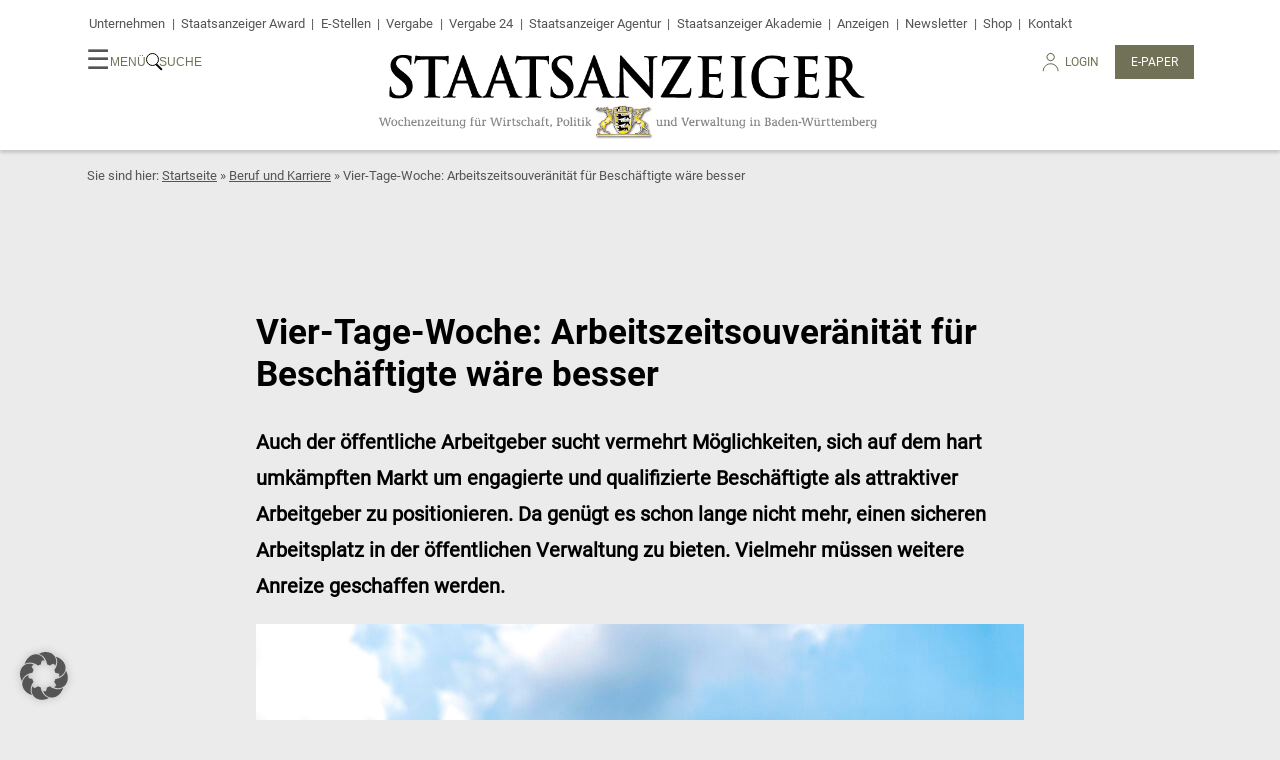

--- FILE ---
content_type: text/html; charset=UTF-8
request_url: https://www.staatsanzeiger.de/beruf-und-karriere/arbeitszeitsouveraenitaet-fuer-beschaeftigte-waere-besser/
body_size: 22226
content:
<!doctype html>
<html lang="de" prefix="og: http://ogp.me/ns# fb: http://ogp.me/ns/fb#">

<head>
  <meta charset="UTF-8" />
  <meta name="viewport" content="width=device-width, initial-scale=1" />
  <link rel="profile" href="https://gmpg.org/xfn/11" />
  <meta http-equiv="X-UA-Compatible" content="IE=edge">
  <link rel="apple-touch-icon" sizes="180x180" href="/apple-touch-icon.png">
  <link rel="icon" type="image/png" sizes="32x32" href="/favicon-32x32.png">
  <link rel="icon" type="image/png" sizes="16x16" href="/favicon-16x16.png">
  <link rel="mask-icon" href="/safari-pinned-tab.svg" color="#5bbad5">
  <meta name="msapplication-TileColor" content="#ffcc46">
  <meta name="theme-color" content="#ffffff">
  <meta name='robots' content='index, follow, max-image-preview:large, max-snippet:-1, max-video-preview:-1' />
	<style>img:is([sizes="auto" i], [sizes^="auto," i]) { contain-intrinsic-size: 3000px 1500px }</style>
	
	<!-- This site is optimized with the Yoast SEO plugin v26.8 - https://yoast.com/product/yoast-seo-wordpress/ -->
	<title>Vier-Tage-Woche: Arbeitszeitsouveränität für Beschäftigte wäre besser | Staatsanzeiger BW</title>
	<link rel="canonical" href="https://www.staatsanzeiger.de/beruf-und-karriere/arbeitszeitsouveraenitaet-fuer-beschaeftigte-waere-besser/" />
	<meta name="twitter:card" content="summary_large_image" />
	<meta name="twitter:title" content="Vier-Tage-Woche: Arbeitszeitsouveränität für Beschäftigte wäre besser | Staatsanzeiger BW" />
	<meta name="twitter:description" content="Auch der öffentliche Arbeitgeber sucht vermehrt Möglichkeiten, sich auf dem hart umkämpften Markt um engagierte und qualifizierte Beschäftigte als attraktiver Arbeitgeber zu positionieren. Da genügt es schon lange nicht mehr, einen sicheren Arbeitsplatz in der öffentlichen Verwaltung zu bieten. Vielmehr müssen weitere Anreize geschaffen werden." />
	<meta name="twitter:image" content="https://www.staatsanzeiger.de/wp-content/uploads/2023/08/Beruf_Aufmacher_dpa_CHROMORANGE_414885880-scaled.jpg" />
	<meta name="twitter:creator" content="@sta_redaktion" />
	<meta name="twitter:site" content="@sta_redaktion" />
	<meta name="twitter:label1" content="Geschrieben von" />
	<meta name="twitter:data1" content="Pia Hemme" />
	<meta name="twitter:label2" content="Geschätzte Lesezeit" />
	<meta name="twitter:data2" content="3 Minuten" />
	<script type="application/ld+json" class="yoast-schema-graph">{"@context":"https://schema.org","@graph":[{"@type":"Article","@id":"https://www.staatsanzeiger.de/beruf-und-karriere/arbeitszeitsouveraenitaet-fuer-beschaeftigte-waere-besser/#article","isPartOf":{"@id":"https://www.staatsanzeiger.de/beruf-und-karriere/arbeitszeitsouveraenitaet-fuer-beschaeftigte-waere-besser/"},"author":{"name":"Pia Hemme","@id":"https://www.staatsanzeiger.de/#/schema/person/b3720d6cebd9d48dae42b89d4ee28ef2"},"headline":"Vier-Tage-Woche: Arbeitszeitsouveränität für Beschäftigte wäre besser","datePublished":"2023-08-11T14:54:00+00:00","dateModified":"2023-08-29T15:09:20+00:00","mainEntityOfPage":{"@id":"https://www.staatsanzeiger.de/beruf-und-karriere/arbeitszeitsouveraenitaet-fuer-beschaeftigte-waere-besser/"},"wordCount":569,"publisher":{"@id":"https://www.staatsanzeiger.de/#organization"},"image":{"@id":"https://www.staatsanzeiger.de/beruf-und-karriere/arbeitszeitsouveraenitaet-fuer-beschaeftigte-waere-besser/#primaryimage"},"thumbnailUrl":"https://www.staatsanzeiger.de/wp-content/uploads/2023/08/Beruf_Aufmacher_dpa_CHROMORANGE_414885880-scaled.jpg","keywords":["Offenburg","Vier-Tage-Woche"],"articleSection":["Beruf und Karriere","Nachrichten"],"inLanguage":"de"},{"@type":"WebPage","@id":"https://www.staatsanzeiger.de/beruf-und-karriere/arbeitszeitsouveraenitaet-fuer-beschaeftigte-waere-besser/","url":"https://www.staatsanzeiger.de/beruf-und-karriere/arbeitszeitsouveraenitaet-fuer-beschaeftigte-waere-besser/","name":"Vier-Tage-Woche: Arbeitszeitsouveränität für Beschäftigte wäre besser | Staatsanzeiger BW","isPartOf":{"@id":"https://www.staatsanzeiger.de/#website"},"primaryImageOfPage":{"@id":"https://www.staatsanzeiger.de/beruf-und-karriere/arbeitszeitsouveraenitaet-fuer-beschaeftigte-waere-besser/#primaryimage"},"image":{"@id":"https://www.staatsanzeiger.de/beruf-und-karriere/arbeitszeitsouveraenitaet-fuer-beschaeftigte-waere-besser/#primaryimage"},"thumbnailUrl":"https://www.staatsanzeiger.de/wp-content/uploads/2023/08/Beruf_Aufmacher_dpa_CHROMORANGE_414885880-scaled.jpg","datePublished":"2023-08-11T14:54:00+00:00","dateModified":"2023-08-29T15:09:20+00:00","breadcrumb":{"@id":"https://www.staatsanzeiger.de/beruf-und-karriere/arbeitszeitsouveraenitaet-fuer-beschaeftigte-waere-besser/#breadcrumb"},"inLanguage":"de","potentialAction":[{"@type":"ReadAction","target":["https://www.staatsanzeiger.de/beruf-und-karriere/arbeitszeitsouveraenitaet-fuer-beschaeftigte-waere-besser/"]}]},{"@type":"ImageObject","inLanguage":"de","@id":"https://www.staatsanzeiger.de/beruf-und-karriere/arbeitszeitsouveraenitaet-fuer-beschaeftigte-waere-besser/#primaryimage","url":"https://www.staatsanzeiger.de/wp-content/uploads/2023/08/Beruf_Aufmacher_dpa_CHROMORANGE_414885880-scaled.jpg","contentUrl":"https://www.staatsanzeiger.de/wp-content/uploads/2023/08/Beruf_Aufmacher_dpa_CHROMORANGE_414885880-scaled.jpg","width":2560,"height":1707,"caption":"Die Vier-Tage-Woche bei vollem Entgeltausgleich wird derzeit vielfach diskutiert, hat aber Vor- und Nachteile für Beschäftigte und Arbeitgeber."},{"@type":"BreadcrumbList","@id":"https://www.staatsanzeiger.de/beruf-und-karriere/arbeitszeitsouveraenitaet-fuer-beschaeftigte-waere-besser/#breadcrumb","itemListElement":[{"@type":"ListItem","position":1,"name":"Startseite","item":"https://www.staatsanzeiger.de/"},{"@type":"ListItem","position":2,"name":"Beruf und Karriere","item":"https://www.staatsanzeiger.de/beruf-und-karriere/"},{"@type":"ListItem","position":3,"name":"Vier-Tage-Woche: Arbeitszeitsouveränität für Beschäftigte wäre besser"}]},{"@type":"WebSite","@id":"https://www.staatsanzeiger.de/#website","url":"https://www.staatsanzeiger.de/","name":"Staatsanzeiger BW","description":"Wochenzeitung für Wirtschaft, Politik und Verwaltung in Baden-Württemberg","publisher":{"@id":"https://www.staatsanzeiger.de/#organization"},"potentialAction":[{"@type":"SearchAction","target":{"@type":"EntryPoint","urlTemplate":"https://www.staatsanzeiger.de/?s={search_term_string}"},"query-input":{"@type":"PropertyValueSpecification","valueRequired":true,"valueName":"search_term_string"}}],"inLanguage":"de"},{"@type":"Organization","@id":"https://www.staatsanzeiger.de/#organization","name":"Staatsanzeiger für Baden-Württemberg GmbH & Co KG","url":"https://www.staatsanzeiger.de/","logo":{"@type":"ImageObject","inLanguage":"de","@id":"https://www.staatsanzeiger.de/#/schema/logo/image/","url":"https://www.staatsanzeiger.de/wp-content/uploads/2021/11/apple-touch-icon.png","contentUrl":"https://www.staatsanzeiger.de/wp-content/uploads/2021/11/apple-touch-icon.png","width":128,"height":128,"caption":"Staatsanzeiger für Baden-Württemberg GmbH & Co KG"},"image":{"@id":"https://www.staatsanzeiger.de/#/schema/logo/image/"},"sameAs":["https://www.facebook.com/staatsanzeiger","https://x.com/sta_redaktion","https://www.instagram.com/sta.redaktion/"]},{"@type":"Person","@id":"https://www.staatsanzeiger.de/#/schema/person/b3720d6cebd9d48dae42b89d4ee28ef2","name":"Pia Hemme","image":{"@type":"ImageObject","inLanguage":"de","@id":"https://www.staatsanzeiger.de/#/schema/person/image/","url":"https://secure.gravatar.com/avatar/4264c08d5d4afdc27926c9d9c825fa2235f37248571d7783cca064d757fb2453?s=96&d=mm&r=g","contentUrl":"https://secure.gravatar.com/avatar/4264c08d5d4afdc27926c9d9c825fa2235f37248571d7783cca064d757fb2453?s=96&d=mm&r=g","caption":"Pia Hemme"},"description":"Pia Hemme ist seit September 2019 Redakteurin beim Staatsanzeiger, zunächst im Ressort Politik und Verwaltung, seit April 2020 Online-Redakteurin. Sie ist für die Inhalte der Webseite mitverantwortlich und unterstützt das Social-Media-Team. Zuvor hat sie zwei Jahre lang bei der Eßlinger Zeitung volontiert. Durch ihre tägliche redaktionelle Arbeit bei der Tageszeitung hat sie gelernt, sich schnell und mit viel Neugier in neue Themen einzuarbeiten. Zudem bringt sie viel Freude und eine hohe Affinität für die Onlineberichterstattung und Videoerstellung mit. Während ihres Volontariats sammelte sie viele Erfahrungen in der Onlineredaktion der Eßlinger Zeitung sowie in der Onlineredaktion der Stuttgarter Zeitung/Stuttgarter Nachrichten. Bereits während ihres Studiums der Kommunikationswissenschaft in Hohenheim sammelte sie journalistische Erfahrungen als freie Mitarbeiterin bei der Stuttgarter Zeitung sowie beim studentischen Hochschulradio Stuttgart, erstellte Radiobeiträge und moderierte die Sendung \"Campusmagazin Hohenheim\". Als heimatliebender Mensch ist sie in der Region Stuttgart stark verwurzelt und wohnt in Esslingen am Neckar.","url":"https://www.staatsanzeiger.de/author/pia/"}]}</script>
	<!-- / Yoast SEO plugin. -->


<script type="text/javascript">
/* <![CDATA[ */
window._wpemojiSettings = {"baseUrl":"https:\/\/s.w.org\/images\/core\/emoji\/16.0.1\/72x72\/","ext":".png","svgUrl":"https:\/\/s.w.org\/images\/core\/emoji\/16.0.1\/svg\/","svgExt":".svg","source":{"concatemoji":"https:\/\/www.staatsanzeiger.de\/wp-includes\/js\/wp-emoji-release.min.js?ver=6.8.3"}};
/*! This file is auto-generated */
!function(s,n){var o,i,e;function c(e){try{var t={supportTests:e,timestamp:(new Date).valueOf()};sessionStorage.setItem(o,JSON.stringify(t))}catch(e){}}function p(e,t,n){e.clearRect(0,0,e.canvas.width,e.canvas.height),e.fillText(t,0,0);var t=new Uint32Array(e.getImageData(0,0,e.canvas.width,e.canvas.height).data),a=(e.clearRect(0,0,e.canvas.width,e.canvas.height),e.fillText(n,0,0),new Uint32Array(e.getImageData(0,0,e.canvas.width,e.canvas.height).data));return t.every(function(e,t){return e===a[t]})}function u(e,t){e.clearRect(0,0,e.canvas.width,e.canvas.height),e.fillText(t,0,0);for(var n=e.getImageData(16,16,1,1),a=0;a<n.data.length;a++)if(0!==n.data[a])return!1;return!0}function f(e,t,n,a){switch(t){case"flag":return n(e,"\ud83c\udff3\ufe0f\u200d\u26a7\ufe0f","\ud83c\udff3\ufe0f\u200b\u26a7\ufe0f")?!1:!n(e,"\ud83c\udde8\ud83c\uddf6","\ud83c\udde8\u200b\ud83c\uddf6")&&!n(e,"\ud83c\udff4\udb40\udc67\udb40\udc62\udb40\udc65\udb40\udc6e\udb40\udc67\udb40\udc7f","\ud83c\udff4\u200b\udb40\udc67\u200b\udb40\udc62\u200b\udb40\udc65\u200b\udb40\udc6e\u200b\udb40\udc67\u200b\udb40\udc7f");case"emoji":return!a(e,"\ud83e\udedf")}return!1}function g(e,t,n,a){var r="undefined"!=typeof WorkerGlobalScope&&self instanceof WorkerGlobalScope?new OffscreenCanvas(300,150):s.createElement("canvas"),o=r.getContext("2d",{willReadFrequently:!0}),i=(o.textBaseline="top",o.font="600 32px Arial",{});return e.forEach(function(e){i[e]=t(o,e,n,a)}),i}function t(e){var t=s.createElement("script");t.src=e,t.defer=!0,s.head.appendChild(t)}"undefined"!=typeof Promise&&(o="wpEmojiSettingsSupports",i=["flag","emoji"],n.supports={everything:!0,everythingExceptFlag:!0},e=new Promise(function(e){s.addEventListener("DOMContentLoaded",e,{once:!0})}),new Promise(function(t){var n=function(){try{var e=JSON.parse(sessionStorage.getItem(o));if("object"==typeof e&&"number"==typeof e.timestamp&&(new Date).valueOf()<e.timestamp+604800&&"object"==typeof e.supportTests)return e.supportTests}catch(e){}return null}();if(!n){if("undefined"!=typeof Worker&&"undefined"!=typeof OffscreenCanvas&&"undefined"!=typeof URL&&URL.createObjectURL&&"undefined"!=typeof Blob)try{var e="postMessage("+g.toString()+"("+[JSON.stringify(i),f.toString(),p.toString(),u.toString()].join(",")+"));",a=new Blob([e],{type:"text/javascript"}),r=new Worker(URL.createObjectURL(a),{name:"wpTestEmojiSupports"});return void(r.onmessage=function(e){c(n=e.data),r.terminate(),t(n)})}catch(e){}c(n=g(i,f,p,u))}t(n)}).then(function(e){for(var t in e)n.supports[t]=e[t],n.supports.everything=n.supports.everything&&n.supports[t],"flag"!==t&&(n.supports.everythingExceptFlag=n.supports.everythingExceptFlag&&n.supports[t]);n.supports.everythingExceptFlag=n.supports.everythingExceptFlag&&!n.supports.flag,n.DOMReady=!1,n.readyCallback=function(){n.DOMReady=!0}}).then(function(){return e}).then(function(){var e;n.supports.everything||(n.readyCallback(),(e=n.source||{}).concatemoji?t(e.concatemoji):e.wpemoji&&e.twemoji&&(t(e.twemoji),t(e.wpemoji)))}))}((window,document),window._wpemojiSettings);
/* ]]> */
</script>
<link rel='stylesheet' id='style-css-css' href='https://www.staatsanzeiger.de/wp-content/plugins/online-active-users//assets/css/style.css?ver=6.8.3' type='text/css' media='all' />
<style id='wp-emoji-styles-inline-css' type='text/css'>

	img.wp-smiley, img.emoji {
		display: inline !important;
		border: none !important;
		box-shadow: none !important;
		height: 1em !important;
		width: 1em !important;
		margin: 0 0.07em !important;
		vertical-align: -0.1em !important;
		background: none !important;
		padding: 0 !important;
	}
</style>
<link rel='stylesheet' id='wp-block-library-css' href='https://www.staatsanzeiger.de/wp-includes/css/dist/block-library/style.min.css?ver=6.8.3' type='text/css' media='all' />
<style id='classic-theme-styles-inline-css' type='text/css'>
/*! This file is auto-generated */
.wp-block-button__link{color:#fff;background-color:#32373c;border-radius:9999px;box-shadow:none;text-decoration:none;padding:calc(.667em + 2px) calc(1.333em + 2px);font-size:1.125em}.wp-block-file__button{background:#32373c;color:#fff;text-decoration:none}
</style>
<style id='easy-playlists-easy-playlists-embed-style-inline-css' type='text/css'>
:root{--accentFont:"Roboto regular",sans-serif;--font:"Playfair Display regular",serif;--headlineFont:"Roboto bold";--bodyFont:"Playfair Display regular";--accentFontBold:"Roboto bold"}.ep_easy_playlist__container .ep_easy_playlist__content-wrapper{aspect-ratio:16/9;display:flex;flex-flow:row nowrap;gap:.5em;position:relative}.ep_easy_playlist__container .ep_easy_playlist__headline{margin-bottom:.5em}.ep_easy_playlist__container .ep_easy_playlist__main{flex:1 1 75%}.ep_easy_playlist__container .ep_easy_playlist__active-item{cursor:pointer;height:100%;position:relative}.ep_easy_playlist__container .ep_easy_playlist__list{list-style:none;margin:0;padding:0}.ep_easy_playlist__container .ep_easy_playlist__active-item-figure{height:100%;margin:0}.ep_easy_playlist__container .ep_easy_playlist__active-item-cover{display:block;height:100%;-o-object-fit:cover;object-fit:cover;width:100%}.ep_easy_playlist__container .ep_easy_playlist__active-item-play-icon{align-items:center;background-color:#8b0258;border:2px solid #8b0258;border-radius:100px;cursor:pointer;display:flex;height:100px;justify-content:center;left:50%;position:absolute;top:50%;transform:translate3d(-50%,-50%,0);width:100px}.ep_easy_playlist__container .ep_easy_playlist__active-item-play-icon:before{background:url([data-uri]) 50% no-repeat;content:"";display:block;height:50px;width:50px}.ep_easy_playlist__container .ep_easy_playlist__aside{flex:1 1 25%;height:100%;overflow-y:scroll}.ep_easy_playlist__container .ep_easy_playlist__aside-list{display:flex;flex-flow:column;gap:.5em;height:100%;list-style:none;margin:0;padding:0}.ep_easy_playlist__container .ep_easy_playlist__aside-list-item{border:2px solid transparent;cursor:pointer;position:relative}.ep_easy_playlist__container .ep_easy_playlist__aside-list-item.is_active{border:2px solid #8b0258}.ep_easy_playlist__container .ep_easy_playlist__aside-cover-container{aspect-ratio:3/2;height:100%}.ep_easy_playlist__container .ep_easy_playlist__aside-cover{display:block;height:100%;-o-object-fit:cover;object-fit:cover;width:100%}.ep_easy_playlist__container .ep_easy_playlist__aside-cover-dummy{background-color:#b8b8b8}.ep_easy_playlist__container .ep_easy_playlist__aside-play-icon{align-items:center;background-color:#8b0258;border:2px solid #8b0258;border-radius:50px;cursor:pointer;display:flex;height:50px;justify-content:center;left:50%;position:absolute;top:50%;transform:translate3d(-50%,-50%,0);width:50px}.ep_easy_playlist__container .ep_easy_playlist__aside-play-icon:before{background:url([data-uri]) 50% no-repeat;content:"";display:block;height:50px;width:50px}.ep_easy_playlist__container .ep_easy_playlist__footer{border:1px solid #707156;border-top:none;padding:1em}.ep_easy_playlist__container .ep_easy_playlist__footer .ep_easy_playlist__footer-title{font-size:1.2em;margin:.5em 0}.ep_easy_playlist__container .ep_easy_playlist__footer .ep_easy_playlist__footer-description{font-family:Roboto regular,sans-serif;font-size:1em;line-height:1.2em;margin:0}.ep_easy_playlist__container .ep_easy_playlist__disclaimer{background:rgba(0,0,0,.75);bottom:0;left:0;position:absolute;right:0;top:0;z-index:10}.ep_easy_playlist__container .ep_easy_playlist__disclaimer.hidden{display:none}.ep_easy_playlist__container .ep_easy_playlist__disclaimer-content{color:#fff;padding:2em}.ep_easy_playlist__container .ep_easy_playlist__disclaimer-content .ep_easy_playlist__disclaimer-headline{color:#fff}.ep_easy_playlist__container .ep_easy_playlist__disclaimer-content a{color:#fff;text-decoration:underline}.ep_easy_playlist__container .ep_easy_playlist__disclaimer-content .ep-consent-button{background:#8b0258;border:none;border-radius:.25em;color:#fff;cursor:pointer;font-size:1em;padding:1em 2em}@media screen and (max-width:600px){.ep_easy_playlist__container .ep_easy_playlist__content-wrapper{aspect-ratio:1;flex-flow:column;height:auto}.ep_easy_playlist__container .ep_easy_playlist__aside-cover-container{overflow:hidden;width:100%}.ep_easy_playlist__container .ep_easy_playlist__aside{overflow:auto hidden}.ep_easy_playlist__container .ep_easy_playlist__aside-list{flex-flow:row nowrap}.ep_easy_playlist__container .ep_easy_playlist__aside-list-item{flex:1 0 120px}.ep_easy_playlist__container .ep_easy_playlist__aside-cover-dummy{aspect-ratio:auto;background-color:#b8b8b8}}

</style>
<style id='global-styles-inline-css' type='text/css'>
:root{--wp--preset--aspect-ratio--square: 1;--wp--preset--aspect-ratio--4-3: 4/3;--wp--preset--aspect-ratio--3-4: 3/4;--wp--preset--aspect-ratio--3-2: 3/2;--wp--preset--aspect-ratio--2-3: 2/3;--wp--preset--aspect-ratio--16-9: 16/9;--wp--preset--aspect-ratio--9-16: 9/16;--wp--preset--color--black: #000000;--wp--preset--color--cyan-bluish-gray: #abb8c3;--wp--preset--color--white: #ffffff;--wp--preset--color--pale-pink: #f78da7;--wp--preset--color--vivid-red: #cf2e2e;--wp--preset--color--luminous-vivid-orange: #ff6900;--wp--preset--color--luminous-vivid-amber: #fcb900;--wp--preset--color--light-green-cyan: #7bdcb5;--wp--preset--color--vivid-green-cyan: #00d084;--wp--preset--color--pale-cyan-blue: #8ed1fc;--wp--preset--color--vivid-cyan-blue: #0693e3;--wp--preset--color--vivid-purple: #9b51e0;--wp--preset--gradient--vivid-cyan-blue-to-vivid-purple: linear-gradient(135deg,rgba(6,147,227,1) 0%,rgb(155,81,224) 100%);--wp--preset--gradient--light-green-cyan-to-vivid-green-cyan: linear-gradient(135deg,rgb(122,220,180) 0%,rgb(0,208,130) 100%);--wp--preset--gradient--luminous-vivid-amber-to-luminous-vivid-orange: linear-gradient(135deg,rgba(252,185,0,1) 0%,rgba(255,105,0,1) 100%);--wp--preset--gradient--luminous-vivid-orange-to-vivid-red: linear-gradient(135deg,rgba(255,105,0,1) 0%,rgb(207,46,46) 100%);--wp--preset--gradient--very-light-gray-to-cyan-bluish-gray: linear-gradient(135deg,rgb(238,238,238) 0%,rgb(169,184,195) 100%);--wp--preset--gradient--cool-to-warm-spectrum: linear-gradient(135deg,rgb(74,234,220) 0%,rgb(151,120,209) 20%,rgb(207,42,186) 40%,rgb(238,44,130) 60%,rgb(251,105,98) 80%,rgb(254,248,76) 100%);--wp--preset--gradient--blush-light-purple: linear-gradient(135deg,rgb(255,206,236) 0%,rgb(152,150,240) 100%);--wp--preset--gradient--blush-bordeaux: linear-gradient(135deg,rgb(254,205,165) 0%,rgb(254,45,45) 50%,rgb(107,0,62) 100%);--wp--preset--gradient--luminous-dusk: linear-gradient(135deg,rgb(255,203,112) 0%,rgb(199,81,192) 50%,rgb(65,88,208) 100%);--wp--preset--gradient--pale-ocean: linear-gradient(135deg,rgb(255,245,203) 0%,rgb(182,227,212) 50%,rgb(51,167,181) 100%);--wp--preset--gradient--electric-grass: linear-gradient(135deg,rgb(202,248,128) 0%,rgb(113,206,126) 100%);--wp--preset--gradient--midnight: linear-gradient(135deg,rgb(2,3,129) 0%,rgb(40,116,252) 100%);--wp--preset--font-size--small: 13px;--wp--preset--font-size--medium: 20px;--wp--preset--font-size--large: 36px;--wp--preset--font-size--x-large: 42px;--wp--preset--spacing--20: 0.44rem;--wp--preset--spacing--30: 0.67rem;--wp--preset--spacing--40: 1rem;--wp--preset--spacing--50: 1.5rem;--wp--preset--spacing--60: 2.25rem;--wp--preset--spacing--70: 3.38rem;--wp--preset--spacing--80: 5.06rem;--wp--preset--shadow--natural: 6px 6px 9px rgba(0, 0, 0, 0.2);--wp--preset--shadow--deep: 12px 12px 50px rgba(0, 0, 0, 0.4);--wp--preset--shadow--sharp: 6px 6px 0px rgba(0, 0, 0, 0.2);--wp--preset--shadow--outlined: 6px 6px 0px -3px rgba(255, 255, 255, 1), 6px 6px rgba(0, 0, 0, 1);--wp--preset--shadow--crisp: 6px 6px 0px rgba(0, 0, 0, 1);}:where(.is-layout-flex){gap: 0.5em;}:where(.is-layout-grid){gap: 0.5em;}body .is-layout-flex{display: flex;}.is-layout-flex{flex-wrap: wrap;align-items: center;}.is-layout-flex > :is(*, div){margin: 0;}body .is-layout-grid{display: grid;}.is-layout-grid > :is(*, div){margin: 0;}:where(.wp-block-columns.is-layout-flex){gap: 2em;}:where(.wp-block-columns.is-layout-grid){gap: 2em;}:where(.wp-block-post-template.is-layout-flex){gap: 1.25em;}:where(.wp-block-post-template.is-layout-grid){gap: 1.25em;}.has-black-color{color: var(--wp--preset--color--black) !important;}.has-cyan-bluish-gray-color{color: var(--wp--preset--color--cyan-bluish-gray) !important;}.has-white-color{color: var(--wp--preset--color--white) !important;}.has-pale-pink-color{color: var(--wp--preset--color--pale-pink) !important;}.has-vivid-red-color{color: var(--wp--preset--color--vivid-red) !important;}.has-luminous-vivid-orange-color{color: var(--wp--preset--color--luminous-vivid-orange) !important;}.has-luminous-vivid-amber-color{color: var(--wp--preset--color--luminous-vivid-amber) !important;}.has-light-green-cyan-color{color: var(--wp--preset--color--light-green-cyan) !important;}.has-vivid-green-cyan-color{color: var(--wp--preset--color--vivid-green-cyan) !important;}.has-pale-cyan-blue-color{color: var(--wp--preset--color--pale-cyan-blue) !important;}.has-vivid-cyan-blue-color{color: var(--wp--preset--color--vivid-cyan-blue) !important;}.has-vivid-purple-color{color: var(--wp--preset--color--vivid-purple) !important;}.has-black-background-color{background-color: var(--wp--preset--color--black) !important;}.has-cyan-bluish-gray-background-color{background-color: var(--wp--preset--color--cyan-bluish-gray) !important;}.has-white-background-color{background-color: var(--wp--preset--color--white) !important;}.has-pale-pink-background-color{background-color: var(--wp--preset--color--pale-pink) !important;}.has-vivid-red-background-color{background-color: var(--wp--preset--color--vivid-red) !important;}.has-luminous-vivid-orange-background-color{background-color: var(--wp--preset--color--luminous-vivid-orange) !important;}.has-luminous-vivid-amber-background-color{background-color: var(--wp--preset--color--luminous-vivid-amber) !important;}.has-light-green-cyan-background-color{background-color: var(--wp--preset--color--light-green-cyan) !important;}.has-vivid-green-cyan-background-color{background-color: var(--wp--preset--color--vivid-green-cyan) !important;}.has-pale-cyan-blue-background-color{background-color: var(--wp--preset--color--pale-cyan-blue) !important;}.has-vivid-cyan-blue-background-color{background-color: var(--wp--preset--color--vivid-cyan-blue) !important;}.has-vivid-purple-background-color{background-color: var(--wp--preset--color--vivid-purple) !important;}.has-black-border-color{border-color: var(--wp--preset--color--black) !important;}.has-cyan-bluish-gray-border-color{border-color: var(--wp--preset--color--cyan-bluish-gray) !important;}.has-white-border-color{border-color: var(--wp--preset--color--white) !important;}.has-pale-pink-border-color{border-color: var(--wp--preset--color--pale-pink) !important;}.has-vivid-red-border-color{border-color: var(--wp--preset--color--vivid-red) !important;}.has-luminous-vivid-orange-border-color{border-color: var(--wp--preset--color--luminous-vivid-orange) !important;}.has-luminous-vivid-amber-border-color{border-color: var(--wp--preset--color--luminous-vivid-amber) !important;}.has-light-green-cyan-border-color{border-color: var(--wp--preset--color--light-green-cyan) !important;}.has-vivid-green-cyan-border-color{border-color: var(--wp--preset--color--vivid-green-cyan) !important;}.has-pale-cyan-blue-border-color{border-color: var(--wp--preset--color--pale-cyan-blue) !important;}.has-vivid-cyan-blue-border-color{border-color: var(--wp--preset--color--vivid-cyan-blue) !important;}.has-vivid-purple-border-color{border-color: var(--wp--preset--color--vivid-purple) !important;}.has-vivid-cyan-blue-to-vivid-purple-gradient-background{background: var(--wp--preset--gradient--vivid-cyan-blue-to-vivid-purple) !important;}.has-light-green-cyan-to-vivid-green-cyan-gradient-background{background: var(--wp--preset--gradient--light-green-cyan-to-vivid-green-cyan) !important;}.has-luminous-vivid-amber-to-luminous-vivid-orange-gradient-background{background: var(--wp--preset--gradient--luminous-vivid-amber-to-luminous-vivid-orange) !important;}.has-luminous-vivid-orange-to-vivid-red-gradient-background{background: var(--wp--preset--gradient--luminous-vivid-orange-to-vivid-red) !important;}.has-very-light-gray-to-cyan-bluish-gray-gradient-background{background: var(--wp--preset--gradient--very-light-gray-to-cyan-bluish-gray) !important;}.has-cool-to-warm-spectrum-gradient-background{background: var(--wp--preset--gradient--cool-to-warm-spectrum) !important;}.has-blush-light-purple-gradient-background{background: var(--wp--preset--gradient--blush-light-purple) !important;}.has-blush-bordeaux-gradient-background{background: var(--wp--preset--gradient--blush-bordeaux) !important;}.has-luminous-dusk-gradient-background{background: var(--wp--preset--gradient--luminous-dusk) !important;}.has-pale-ocean-gradient-background{background: var(--wp--preset--gradient--pale-ocean) !important;}.has-electric-grass-gradient-background{background: var(--wp--preset--gradient--electric-grass) !important;}.has-midnight-gradient-background{background: var(--wp--preset--gradient--midnight) !important;}.has-small-font-size{font-size: var(--wp--preset--font-size--small) !important;}.has-medium-font-size{font-size: var(--wp--preset--font-size--medium) !important;}.has-large-font-size{font-size: var(--wp--preset--font-size--large) !important;}.has-x-large-font-size{font-size: var(--wp--preset--font-size--x-large) !important;}
:where(.wp-block-post-template.is-layout-flex){gap: 1.25em;}:where(.wp-block-post-template.is-layout-grid){gap: 1.25em;}
:where(.wp-block-columns.is-layout-flex){gap: 2em;}:where(.wp-block-columns.is-layout-grid){gap: 2em;}
:root :where(.wp-block-pullquote){font-size: 1.5em;line-height: 1.6;}
</style>
<link rel='stylesheet' id='pb-accordion-blocks-style-css' href='https://www.staatsanzeiger.de/wp-content/plugins/accordion-blocks/build/index.css?ver=1.5.0' type='text/css' media='all' />
<link rel='stylesheet' id='wp_mailjet_form_builder_widget-widget-front-styles-css' href='https://www.staatsanzeiger.de/wp-content/plugins/mailjet-for-wordpress/src/widgetformbuilder/css/front-widget.css?ver=6.1.5' type='text/css' media='all' />
<link rel='stylesheet' id='borlabs-cookie-custom-css' href='https://www.staatsanzeiger.de/wp-content/cache/borlabs-cookie/1/borlabs-cookie-1-de.css?ver=3.3.23-116' type='text/css' media='all' />
<link rel='stylesheet' id='dashicons-css' href='https://www.staatsanzeiger.de/wp-includes/css/dashicons.min.css?ver=6.8.3' type='text/css' media='all' />
<link rel='stylesheet' id='photoswipe-css' href='https://www.staatsanzeiger.de/wp-content/themes/staatsanzeiger.de/css/vendor/photoswipe/photoswipe.css?ver=202504020717' type='text/css' media='all' />
<link rel='stylesheet' id='photoswipe-skin-css' href='https://www.staatsanzeiger.de/wp-content/themes/staatsanzeiger.de/css/vendor/photoswipe/default-skin/default-skin.css?ver=202504020717' type='text/css' media='all' />
<link rel='stylesheet' id='styles-css' href='https://www.staatsanzeiger.de/wp-content/themes/staatsanzeiger.de/css/styles.css?ver=202511011546' type='text/css' media='all' />
<script type="text/javascript" src="https://www.staatsanzeiger.de/wp-includes/js/jquery/jquery.min.js?ver=3.7.1" id="jquery-core-js"></script>
<script type="text/javascript" src="https://www.staatsanzeiger.de/wp-includes/js/jquery/jquery-migrate.min.js?ver=3.4.1" id="jquery-migrate-js"></script>
<script data-no-optimize="1" data-no-minify="1" data-cfasync="false" type="text/javascript" src="https://www.staatsanzeiger.de/wp-content/cache/borlabs-cookie/1/borlabs-cookie-config-de.json.js?ver=3.3.23-124" id="borlabs-cookie-config-js"></script>
<script data-no-optimize="1" data-no-minify="1" data-cfasync="false" type="text/javascript" src="https://www.staatsanzeiger.de/wp-content/plugins/borlabs-cookie/assets/javascript/borlabs-cookie-prioritize.min.js?ver=3.3.23" id="borlabs-cookie-prioritize-js"></script>
<script type="text/javascript" src="https://www.staatsanzeiger.de/wp-content/themes/staatsanzeiger.de/js/scripts.js?ver=202504020717" id="sta_script-js"></script>
<link rel="https://api.w.org/" href="https://www.staatsanzeiger.de/wp-json/" /><link rel="alternate" title="JSON" type="application/json" href="https://www.staatsanzeiger.de/wp-json/wp/v2/posts/26601" /><link rel="EditURI" type="application/rsd+xml" title="RSD" href="https://www.staatsanzeiger.de/xmlrpc.php?rsd" />

<link rel='shortlink' href='https://www.staatsanzeiger.de/?p=26601' />
<link rel="alternate" title="oEmbed (JSON)" type="application/json+oembed" href="https://www.staatsanzeiger.de/wp-json/oembed/1.0/embed?url=https%3A%2F%2Fwww.staatsanzeiger.de%2Fberuf-und-karriere%2Farbeitszeitsouveraenitaet-fuer-beschaeftigte-waere-besser%2F" />
<link rel="alternate" title="oEmbed (XML)" type="text/xml+oembed" href="https://www.staatsanzeiger.de/wp-json/oembed/1.0/embed?url=https%3A%2F%2Fwww.staatsanzeiger.de%2Fberuf-und-karriere%2Farbeitszeitsouveraenitaet-fuer-beschaeftigte-waere-besser%2F&#038;format=xml" />
<script>
if('%%consentMode%%' === '1') {
    window.uetq = window.uetq || [];
    window.uetq.push('consent', 'default', {
        'ad_storage': 'denied'
    });

    (function(w,d,t,r,u)
    {
        var f,n,i;
        w[u]=w[u]||[],f=function()
        {
            var o={ti:"%%conversionId%%"};
            o.q=w[u],w[u]=new UET(o),w[u].push("pageLoad")
        },
        n=d.createElement(t),n.src=r,n.async=1,n.onload=n.onreadystatechange=function()
        {
            var s=this.readyState;
            s&&s!=="loaded"&&s!=="complete"||(f(),n.onload=n.onreadystatechange=null)
        },
        i=d.getElementsByTagName(t)[0],i.parentNode.insertBefore(n,i)
    })
    (window,document,"script","//bat.bing.com/bat.js","uetq");
}
</script><script data-no-optimize="1" data-no-minify="1" data-cfasync="false" data-borlabs-cookie-script-blocker-ignore>
    (function () {
        if ('0' === '1' && '1' === '1') {
            window['gtag_enable_tcf_support'] = true;
        }
        window.dataLayer = window.dataLayer || [];
        if (typeof window.gtag !== 'function') {
            window.gtag = function () {
                window.dataLayer.push(arguments);
            };
        }
        gtag('set', 'developer_id.dYjRjMm', true);
        if ('1' === '1') {
            let getCookieValue = function (name) {
                return document.cookie.match('(^|;)\\s*' + name + '\\s*=\\s*([^;]+)')?.pop() || '';
            };
            const gtmRegionsData = '{{ google-tag-manager-cm-regional-defaults }}';
            let gtmRegions = [];
            if (gtmRegionsData !== '\{\{ google-tag-manager-cm-regional-defaults \}\}') {
                gtmRegions = JSON.parse(gtmRegionsData);
            }
            let defaultRegion = null;
            for (let gtmRegionIndex in gtmRegions) {
                let gtmRegion = gtmRegions[gtmRegionIndex];
                if (gtmRegion['google-tag-manager-cm-region'] === '') {
                    defaultRegion = gtmRegion;
                } else {
                    gtag('consent', 'default', {
                        'ad_storage': gtmRegion['google-tag-manager-cm-default-ad-storage'],
                        'ad_user_data': gtmRegion['google-tag-manager-cm-default-ad-user-data'],
                        'ad_personalization': gtmRegion['google-tag-manager-cm-default-ad-personalization'],
                        'analytics_storage': gtmRegion['google-tag-manager-cm-default-analytics-storage'],
                        'functionality_storage': gtmRegion['google-tag-manager-cm-default-functionality-storage'],
                        'personalization_storage': gtmRegion['google-tag-manager-cm-default-personalization-storage'],
                        'security_storage': gtmRegion['google-tag-manager-cm-default-security-storage'],
                        'region': gtmRegion['google-tag-manager-cm-region'].toUpperCase().split(','),
						'wait_for_update': 500,
                    });
                }
            }
            let cookieValue = getCookieValue('borlabs-cookie-gcs');
            let consentsFromCookie = {};
            if (cookieValue !== '') {
                consentsFromCookie = JSON.parse(decodeURIComponent(cookieValue));
            }
            let defaultValues = {
                'ad_storage': defaultRegion === null ? 'denied' : defaultRegion['google-tag-manager-cm-default-ad-storage'],
                'ad_user_data': defaultRegion === null ? 'denied' : defaultRegion['google-tag-manager-cm-default-ad-user-data'],
                'ad_personalization': defaultRegion === null ? 'denied' : defaultRegion['google-tag-manager-cm-default-ad-personalization'],
                'analytics_storage': defaultRegion === null ? 'denied' : defaultRegion['google-tag-manager-cm-default-analytics-storage'],
                'functionality_storage': defaultRegion === null ? 'denied' : defaultRegion['google-tag-manager-cm-default-functionality-storage'],
                'personalization_storage': defaultRegion === null ? 'denied' : defaultRegion['google-tag-manager-cm-default-personalization-storage'],
                'security_storage': defaultRegion === null ? 'denied' : defaultRegion['google-tag-manager-cm-default-security-storage'],
                'wait_for_update': 500,
            };
            gtag('consent', 'default', {...defaultValues, ...consentsFromCookie});
            gtag('set', 'ads_data_redaction', true);
        }

        if ('0' === '1') {
            let url = new URL(window.location.href);

            if ((url.searchParams.has('gtm_debug') && url.searchParams.get('gtm_debug') !== '') || document.cookie.indexOf('__TAG_ASSISTANT=') !== -1 || document.documentElement.hasAttribute('data-tag-assistant-present')) {
                /* GTM block start */
                (function(w,d,s,l,i){w[l]=w[l]||[];w[l].push({'gtm.start':
                        new Date().getTime(),event:'gtm.js'});var f=d.getElementsByTagName(s)[0],
                    j=d.createElement(s),dl=l!='dataLayer'?'&l='+l:'';j.async=true;j.src=
                    'https://www.googletagmanager.com/gtm.js?id='+i+dl;f.parentNode.insertBefore(j,f);
                })(window,document,'script','dataLayer','GTM-WJ42T5B');
                /* GTM block end */
            } else {
                /* GTM block start */
                (function(w,d,s,l,i){w[l]=w[l]||[];w[l].push({'gtm.start':
                        new Date().getTime(),event:'gtm.js'});var f=d.getElementsByTagName(s)[0],
                    j=d.createElement(s),dl=l!='dataLayer'?'&l='+l:'';j.async=true;j.src=
                    'https://www.staatsanzeiger.de/wp-content/uploads/borlabs-cookie/' + i + '.js?ver=not-set-yet';f.parentNode.insertBefore(j,f);
                })(window,document,'script','dataLayer','GTM-WJ42T5B');
                /* GTM block end */
            }
        }


        let borlabsCookieConsentChangeHandler = function () {
            window.dataLayer = window.dataLayer || [];
            if (typeof window.gtag !== 'function') {
                window.gtag = function() {
                    window.dataLayer.push(arguments);
                };
            }

            let consents = BorlabsCookie.Cookie.getPluginCookie().consents;

            if ('1' === '1') {
                let gtmConsents = {};
                let customConsents = {};

				let services = BorlabsCookie.Services._services;

				for (let service in services) {
					if (service !== 'borlabs-cookie') {
						customConsents['borlabs_cookie_' + service.replaceAll('-', '_')] = BorlabsCookie.Consents.hasConsent(service) ? 'granted' : 'denied';
					}
				}

                if ('0' === '1') {
                    gtmConsents = {
                        'analytics_storage': BorlabsCookie.Consents.hasConsentForServiceGroup('statistics') === true ? 'granted' : 'denied',
                        'functionality_storage': BorlabsCookie.Consents.hasConsentForServiceGroup('statistics') === true ? 'granted' : 'denied',
                        'personalization_storage': BorlabsCookie.Consents.hasConsentForServiceGroup('statistics') === true ? 'granted' : 'denied',
                        'security_storage': BorlabsCookie.Consents.hasConsentForServiceGroup('statistics') === true ? 'granted' : 'denied',
                    };
                } else {
                    gtmConsents = {
                        'ad_storage': BorlabsCookie.Consents.hasConsentForServiceGroup('statistics') === true ? 'granted' : 'denied',
                        'ad_user_data': BorlabsCookie.Consents.hasConsentForServiceGroup('statistics') === true ? 'granted' : 'denied',
                        'ad_personalization': BorlabsCookie.Consents.hasConsentForServiceGroup('statistics') === true ? 'granted' : 'denied',
                        'analytics_storage': BorlabsCookie.Consents.hasConsentForServiceGroup('statistics') === true ? 'granted' : 'denied',
                        'functionality_storage': BorlabsCookie.Consents.hasConsentForServiceGroup('statistics') === true ? 'granted' : 'denied',
                        'personalization_storage': BorlabsCookie.Consents.hasConsentForServiceGroup('statistics') === true ? 'granted' : 'denied',
                        'security_storage': BorlabsCookie.Consents.hasConsentForServiceGroup('statistics') === true ? 'granted' : 'denied',
                    };
                }
                BorlabsCookie.CookieLibrary.setCookie(
                    'borlabs-cookie-gcs',
                    JSON.stringify(gtmConsents),
                    BorlabsCookie.Settings.automaticCookieDomainAndPath.value ? '' : BorlabsCookie.Settings.cookieDomain.value,
                    BorlabsCookie.Settings.cookiePath.value,
                    BorlabsCookie.Cookie.getPluginCookie().expires,
                    BorlabsCookie.Settings.cookieSecure.value,
                    BorlabsCookie.Settings.cookieSameSite.value
                );
                gtag('consent', 'update', {...gtmConsents, ...customConsents});
            }


            for (let serviceGroup in consents) {
                for (let service of consents[serviceGroup]) {
                    if (!window.BorlabsCookieGtmPackageSentEvents.includes(service) && service !== 'borlabs-cookie') {
                        window.dataLayer.push({
                            event: 'borlabs-cookie-opt-in-' + service,
                        });
                        window.BorlabsCookieGtmPackageSentEvents.push(service);
                    }
                }
            }
            let afterConsentsEvent = document.createEvent('Event');
            afterConsentsEvent.initEvent('borlabs-cookie-google-tag-manager-after-consents', true, true);
            document.dispatchEvent(afterConsentsEvent);
        };
        window.BorlabsCookieGtmPackageSentEvents = [];
        document.addEventListener('borlabs-cookie-consent-saved', borlabsCookieConsentChangeHandler);
        document.addEventListener('borlabs-cookie-handle-unblock', borlabsCookieConsentChangeHandler);
    })();
</script><link rel="icon" href="https://www.staatsanzeiger.de/wp-content/uploads/2021/08/cropped-favicon-32x32.png" sizes="32x32" />
<link rel="icon" href="https://www.staatsanzeiger.de/wp-content/uploads/2021/08/cropped-favicon-192x192.png" sizes="192x192" />
<link rel="apple-touch-icon" href="https://www.staatsanzeiger.de/wp-content/uploads/2021/08/cropped-favicon-180x180.png" />
<meta name="msapplication-TileImage" content="https://www.staatsanzeiger.de/wp-content/uploads/2021/08/cropped-favicon-270x270.png" />

<!-- START - Open Graph and Twitter Card Tags 3.3.7 -->
 <!-- Facebook Open Graph -->
  <meta property="og:locale" content="de_DE"/>
  <meta property="og:site_name" content="Staatsanzeiger BW"/>
  <meta property="og:title" content="Vier-Tage-Woche: Arbeitszeitsouveränität für Beschäftigte wäre besser | Staatsanzeiger BW"/>
  <meta property="og:url" content="https://www.staatsanzeiger.de/beruf-und-karriere/arbeitszeitsouveraenitaet-fuer-beschaeftigte-waere-besser/"/>
  <meta property="og:type" content="article"/>
  <meta property="og:description" content="Auch der öffentliche Arbeitgeber sucht vermehrt Möglichkeiten, sich auf dem hart umkämpften Markt um engagierte und qualifizierte Beschäftigte als attraktiver Arbeitgeber zu positionieren. Da genügt es schon lange nicht mehr, einen sicheren Arbeitsplatz in der öffentlichen Verwaltung zu bieten. Viel"/>
  <meta property="og:image" content="https://www.staatsanzeiger.de/wp-content/uploads/2023/08/Beruf_Aufmacher_dpa_CHROMORANGE_414885880-scaled.jpg"/>
  <meta property="og:image:url" content="https://www.staatsanzeiger.de/wp-content/uploads/2023/08/Beruf_Aufmacher_dpa_CHROMORANGE_414885880-scaled.jpg"/>
  <meta property="og:image:secure_url" content="https://www.staatsanzeiger.de/wp-content/uploads/2023/08/Beruf_Aufmacher_dpa_CHROMORANGE_414885880-scaled.jpg"/>
  <meta property="article:published_time" content="2023-08-11T16:54:00+02:00"/>
  <meta property="article:modified_time" content="2023-08-29T17:09:20+02:00" />
  <meta property="og:updated_time" content="2023-08-29T17:09:20+02:00" />
  <meta property="article:section" content="Beruf und Karriere"/>
  <meta property="article:section" content="Nachrichten"/>
  <meta property="article:publisher" content="https://www.facebook.com/staatsanzeiger/"/>
 <!-- Google+ / Schema.org -->
 <!-- Twitter Cards -->
 <!-- SEO -->
 <!-- Misc. tags -->
 <!-- is_singular | yoast_seo -->
<!-- END - Open Graph and Twitter Card Tags 3.3.7 -->
	

  <!--[if IE 11]>
    <script src="/wp-content/themes/staatsanzeiger.de/js/ie/swiper.min.js"></script>
    <link rel="stylesheet" href="/wp-content/themes/staatsanzeiger.de/css/ie/swiper.min.css"/>
    <![endif]-->

  <script>
    window.dataLayer = window.dataLayer || [];

    function gtag() {
      dataLayer.push(arguments);
    }
    gtag('js', new Date());
    gtag('config', 'G-9T8LLTT8XL');
  </script>
  
    <script>
        var k5aMeta = {
            "url": document.URL,
            "title": document.title,
            "referer": document.referrer,

            "subscriber": 0,
            "login": 0,
            "paid": 0,
            "paywall": "open",
            "type": "article",

            "description": "Auch der öffentliche Arbeitgeber sucht vermehrt Möglichkeiten, sich auf dem hart umkämpften Markt um engagierte und qualifizierte Beschäftigte als attraktiver Arbeitgeber zu positionieren. Da genügt es schon lange nicht mehr, einen sicheren Arbeitsplatz in der öffentlichen Verwaltung zu bieten. Vielmehr müssen weitere Anreize geschaffen werden.",
            "image": "https://www.staatsanzeiger.de/wp-content/uploads/2023/08/Beruf_Aufmacher_dpa_CHROMORANGE_414885880-scaled.jpg",
            "section": "Beruf und Karriere",
            "subsection": [],
            "author": "Christian Wäldele",
            "tag": ["Offenburg","Vier-Tage-Woche"],
            "publishtime": "2023-08-11T16:54:00+00:00",
            "modifiedtime": "2023-08-29T17:09:20+00:00",
        }
    </script>


</head>


<body class="wp-singular post-template-default single single-post postid-26601 single-format-standard wp-theme-staatsanzeigerde">
  
<header class="header">
    <div class="header__inner">
        <div class="header__meta-nav"><ul id="menu-meta-navigation" class="menu"><li id="menu-item-13290" class="menu-item menu-item-type-custom menu-item-object-custom menu-item-13290"><a target="_blank" href="https://unternehmen.staatsanzeiger.de">Unternehmen</a></li>
<li id="menu-item-12568" class="menu-item menu-item-type-custom menu-item-object-custom menu-item-12568"><a target="_blank" href="https://award.staatsanzeiger.de/">Staatsanzeiger Award</a></li>
<li id="menu-item-4217" class="menu-item menu-item-type-custom menu-item-object-custom menu-item-4217"><a href="https://www.estellen.de/">E-Stellen</a></li>
<li id="menu-item-13291" class="menu-item menu-item-type-custom menu-item-object-custom menu-item-13291"><a href="https://ausschreibungen.staatsanzeiger.de/">Vergabe</a></li>
<li id="menu-item-13293" class="menu-item menu-item-type-custom menu-item-object-custom menu-item-13293"><a href="https://www.vergabe24.de/">Vergabe 24</a></li>
<li id="menu-item-4212" class="menu-item menu-item-type-custom menu-item-object-custom menu-item-4212"><a href="https://agentur.staatsanzeiger.de/">Staatsanzeiger Agentur</a></li>
<li id="menu-item-4213" class="menu-item menu-item-type-custom menu-item-object-custom menu-item-4213"><a href="https://akademie.staatsanzeiger.de/">Staatsanzeiger Akademie</a></li>
<li id="menu-item-110" class="menu-item menu-item-type-custom menu-item-object-custom menu-item-110"><a href="https://anzeigen.staatsanzeiger.de/">Anzeigen</a></li>
<li id="menu-item-17300" class="menu-item menu-item-type-custom menu-item-object-custom menu-item-17300"><a href="https://content.staatsanzeiger.de/newsletter/?_gl=1*1ckjhi2*_ga*MTk1ODkxNzIyNi4xNjIzMTUyNjg5*_ga_9T8LLTT8XL*MTY1MTA1NzA5MC4zMjcuMS4xNjUxMDU4MzE5LjA.">Newsletter</a></li>
<li id="menu-item-111" class="menu-item menu-item-type-custom menu-item-object-custom menu-item-111"><a href="https://abo.staatsanzeiger.de/">Shop</a></li>
<li id="menu-item-33934" class="menu-item menu-item-type-custom menu-item-object-custom menu-item-33934"><a href="https://www.staatsanzeiger.de/redaktion/">Kontakt</a></li>
</ul></div>        <div class="header__top">
            <button class="header__burger-menu-toggle" data-element="header-toggle" data-target="header-burger-menu">
                <span class="header__burger-menu-toggle-middle-dash">☰</span>
                <span class="header__toggle-caption">Menü</span>
            </button>
            <button class="header__search-toggle" data-element="header-toggle" data-target="header-search">
                <span class="header__search-icon">
                    <span></span>
                </span>
                <span class="header__toggle-caption">Suche</span>
            </button>
            <a class="header__logo-link" href="/">
                <img src="/wp-content/themes/staatsanzeiger.de/assets/sta-logo.png" />
            </a>
            <div class="header__top--right">
                <a href="/login/" class="header__button header__button--naked header__button--account"><span class="header__account-avatar"></span>Login</a>                <a href="https://epaper.staatsanzeiger.de/" class="header__button header__button--primary" target="_blank" rel="nofollow noreferrer noopener">E-Paper</a>            </div>
        </div>
    </div>
        </div>
    <span class="progressbar-wrapper">
                    <span id="progressbar"></span>
                </span></header>

<div id="header-burger-menu" class="header__layer header__layer--burger-menu hidden">
    <button class="header__layer-close-x">&times;</button>
    <div class="header__layer-inner">
        <div class="header__burger-content">
            <div id="header__categories-nav" class="header__categories-nav"><ul id="menu-kategorien" class="menu"><li id="menu-item-132" class="menu-item menu-item-type-post_type menu-item-object-page menu-item-home menu-item-132"><a href="https://www.staatsanzeiger.de/">Startseite</a></li>
<li id="menu-item-12644" class="menu-item menu-item-type-taxonomy menu-item-object-category menu-item-12644"><a href="https://www.staatsanzeiger.de/nachrichten/politik-und-verwaltung/">Politik und Verwaltung</a></li>
<li id="menu-item-13654" class="menu-item menu-item-type-taxonomy menu-item-object-category menu-item-13654"><a href="https://www.staatsanzeiger.de/nachrichten/kreis-und-kommune/">Kreis und Kommune</a></li>
<li id="menu-item-5366" class="menu-item menu-item-type-taxonomy menu-item-object-category menu-item-5366"><a href="https://www.staatsanzeiger.de/nachrichten/wirtschaft/">Wirtschaft</a></li>
<li id="menu-item-13653" class="menu-item menu-item-type-taxonomy menu-item-object-category menu-item-13653"><a href="https://www.staatsanzeiger.de/nachrichten/ausschreibung-und-vergabe/">Ausschreibung und Vergabe</a></li>
<li id="menu-item-14681" class="menu-item menu-item-type-taxonomy menu-item-object-category current-post-ancestor current-menu-parent current-post-parent menu-item-14681"><a href="https://www.staatsanzeiger.de/beruf-und-karriere/">Beruf und Karriere</a></li>
<li id="menu-item-12474" class="menu-item menu-item-type-taxonomy menu-item-object-category menu-item-12474"><a href="https://www.staatsanzeiger.de/landesgeschichte/">Landesgeschichte</a></li>
<li id="menu-item-8659" class="menu-item menu-item-type-taxonomy menu-item-object-category menu-item-8659"><a href="https://www.staatsanzeiger.de/debatten-im-landtag/">Debatten im Landtag</a></li>
<li id="menu-item-35286" class="menu-item menu-item-type-taxonomy menu-item-object-category menu-item-has-children menu-item-35286"><a href="https://www.staatsanzeiger.de/kommunales-wahlen/">Kommunales &amp; Wahlen</a>
<ul class="sub-menu">
	<li id="menu-item-17010" class="menu-item menu-item-type-post_type menu-item-object-page menu-item-17010"><a href="https://www.staatsanzeiger.de/gemeinden/">Kommunen auf einen Blick</a></li>
	<li id="menu-item-4122" class="menu-item menu-item-type-post_type menu-item-object-page menu-item-4122"><a href="https://www.staatsanzeiger.de/wahlen/">Bürgermeisterwahlen</a></li>
	<li id="menu-item-4123" class="menu-item menu-item-type-post_type menu-item-object-page menu-item-4123"><a href="https://www.staatsanzeiger.de/landkreise/">Stadt- und Landkreise auf einen Blick</a></li>
	<li id="menu-item-20258" class="menu-item menu-item-type-post_type menu-item-object-page menu-item-20258"><a href="https://www.staatsanzeiger.de/landraete/">Landräte</a></li>
</ul>
</li>
<li id="menu-item-12573" class="menu-item menu-item-type-custom menu-item-object-custom menu-item-12573"><a href="https://www.staatsanzeiger.de/journale/">Journale</a></li>
<li id="menu-item-31986" class="menu-item menu-item-type-post_type menu-item-object-page menu-item-31986"><a href="https://www.staatsanzeiger.de/neues-aus-der-gesetzgebung/">Gesetzblatt für Baden-Württemberg</a></li>
<li id="menu-item-22811" class="menu-item menu-item-type-taxonomy menu-item-object-category menu-item-has-children menu-item-22811"><a href="https://www.staatsanzeiger.de/dossiers/">Serien &#038; Dossiers</a>
<ul class="sub-menu">
	<li id="menu-item-26442" class="menu-item menu-item-type-taxonomy menu-item-object-category menu-item-26442"><a href="https://www.staatsanzeiger.de/nachrichten/politik-und-verwaltung/sommerinterviews/">Sommerinterviews mit den Fraktionschefs</a></li>
	<li id="menu-item-22812" class="menu-item menu-item-type-taxonomy menu-item-object-category menu-item-22812"><a href="https://www.staatsanzeiger.de/nachrichten/kreis-und-kommune/staatsanzeiger-award/">Staatsanzeiger Award</a></li>
	<li id="menu-item-14680" class="menu-item menu-item-type-taxonomy menu-item-object-category menu-item-14680"><a href="https://www.staatsanzeiger.de/beruf-und-karriere/berufe-im-oeffentlichen-dienst/">Berufe im öffentlichen Dienst</a></li>
	<li id="menu-item-22810" class="menu-item menu-item-type-taxonomy menu-item-object-category menu-item-22810"><a href="https://www.staatsanzeiger.de/dossiers/woelfe-in-baden-wuerttemberg/">Wölfe in Baden-Württemberg</a></li>
	<li id="menu-item-21648" class="menu-item menu-item-type-taxonomy menu-item-object-category menu-item-21648"><a href="https://www.staatsanzeiger.de/nachrichten/untersuchungsausschuss-polizeiaffaere/">Untersuchungsausschuss Polizeiaffäre</a></li>
	<li id="menu-item-4928" class="menu-item menu-item-type-taxonomy menu-item-object-category menu-item-4928"><a href="https://www.staatsanzeiger.de/nachrichten/landtagswahl/">Landtagswahlen</a></li>
</ul>
</li>
<li id="menu-item-4481" class="menu-item menu-item-type-taxonomy menu-item-object-category menu-item-has-children menu-item-4481"><a href="https://www.staatsanzeiger.de/hochschulen/">Aus den Verwaltungshochschulen</a>
<ul class="sub-menu">
	<li id="menu-item-4152" class="menu-item menu-item-type-taxonomy menu-item-object-category menu-item-4152"><a href="https://www.staatsanzeiger.de/hochschulen/bachelorarbeiten/">Bachelorarbeiten aus den Verwaltungshochschulen</a></li>
	<li id="menu-item-21564" class="menu-item menu-item-type-taxonomy menu-item-object-category menu-item-21564"><a href="https://www.staatsanzeiger.de/hochschulen/artikel-hs/">Artikel aus den Verwaltungshochschulen</a></li>
	<li id="menu-item-16268" class="menu-item menu-item-type-taxonomy menu-item-object-category menu-item-16268"><a href="https://www.staatsanzeiger.de/hochschulen/absolventen/">Die besten Absolventen</a></li>
</ul>
</li>
<li id="menu-item-4115" class="menu-item menu-item-type-post_type menu-item-object-page menu-item-4115"><a href="https://www.staatsanzeiger.de/umfragen/">Umfragen</a></li>
<li id="menu-item-577" class="menu-item menu-item-type-post_type menu-item-object-page menu-item-577"><a href="https://www.staatsanzeiger.de/redaktion/">Kontakt zur Redaktion</a></li>
<li id="menu-item-23212" class="menu-item menu-item-type-post_type menu-item-object-page menu-item-23212"><a href="https://www.staatsanzeiger.de/netiquette/">Netiquette</a></li>
<li id="menu-item-63430" class="menu-item menu-item-type-custom menu-item-object-custom menu-item-63430"><a href="https://award.staatsanzeiger.de/">Staatsanzeiger Award</a></li>
</ul></div><div class="header__burger-meta-nav"><ul id="menu-meta-navigation-1" class="menu"><li class="menu-item menu-item-type-custom menu-item-object-custom menu-item-13290"><a target="_blank" href="https://unternehmen.staatsanzeiger.de">Unternehmen</a></li>
<li class="menu-item menu-item-type-custom menu-item-object-custom menu-item-12568"><a target="_blank" href="https://award.staatsanzeiger.de/">Staatsanzeiger Award</a></li>
<li class="menu-item menu-item-type-custom menu-item-object-custom menu-item-4217"><a href="https://www.estellen.de/">E-Stellen</a></li>
<li class="menu-item menu-item-type-custom menu-item-object-custom menu-item-13291"><a href="https://ausschreibungen.staatsanzeiger.de/">Vergabe</a></li>
<li class="menu-item menu-item-type-custom menu-item-object-custom menu-item-13293"><a href="https://www.vergabe24.de/">Vergabe 24</a></li>
<li class="menu-item menu-item-type-custom menu-item-object-custom menu-item-4212"><a href="https://agentur.staatsanzeiger.de/">Staatsanzeiger Agentur</a></li>
<li class="menu-item menu-item-type-custom menu-item-object-custom menu-item-4213"><a href="https://akademie.staatsanzeiger.de/">Staatsanzeiger Akademie</a></li>
<li class="menu-item menu-item-type-custom menu-item-object-custom menu-item-110"><a href="https://anzeigen.staatsanzeiger.de/">Anzeigen</a></li>
<li class="menu-item menu-item-type-custom menu-item-object-custom menu-item-17300"><a href="https://content.staatsanzeiger.de/newsletter/?_gl=1*1ckjhi2*_ga*MTk1ODkxNzIyNi4xNjIzMTUyNjg5*_ga_9T8LLTT8XL*MTY1MTA1NzA5MC4zMjcuMS4xNjUxMDU4MzE5LjA.">Newsletter</a></li>
<li class="menu-item menu-item-type-custom menu-item-object-custom menu-item-111"><a href="https://abo.staatsanzeiger.de/">Shop</a></li>
<li class="menu-item menu-item-type-custom menu-item-object-custom menu-item-33934"><a href="https://www.staatsanzeiger.de/redaktion/">Kontakt</a></li>
</ul></div>            <ul class="header__burger-account-buttons">
                <li>
                            <a href="https://epaper.staatsanzeiger.de/" target="_blank" rel="nofollow noreferrer noopener">E-Paper</a>
                        </li>                <li>
                    <a href="/login/" class="header__button header__button--naked header__button--account"><span class="header__account-avatar"></span>Login</a>                </li>
            </ul>
            <div id="header__social-icons" class="social-icons"><ul id="menu-social-links" class="menu"><li id="menu-item-343" class="menu-item menu-item-type-custom menu-item-object-custom menu-item-343"><a target="_blank" href="https://www.facebook.com/staatsanzeiger">Facebook</a></li>
<li id="menu-item-344" class="menu-item menu-item-type-custom menu-item-object-custom menu-item-344"><a target="_blank" href="https://www.twitter.com/staatsanzeiger">Twitter</a></li>
<li id="menu-item-345" class="menu-item menu-item-type-custom menu-item-object-custom menu-item-345"><a target="_blank" href="https://www.instagram.com/staatsanzeiger_bw">Instagram</a></li>
<li id="menu-item-346" class="menu-item menu-item-type-custom menu-item-object-custom menu-item-346"><a target="_blank" href="https://www.youtube.com/user/staatsanzeiger">YouTube</a></li>
<li id="menu-item-360" class="menu-item menu-item-type-custom menu-item-object-custom menu-item-360"><a href="https://www.xing.com/company/staatsanzeiger">Xing</a></li>
<li id="menu-item-361" class="menu-item menu-item-type-custom menu-item-object-custom menu-item-361"><a href="https://www.linkedin.com/company/staatsanzeiger">LinkedIn</a></li>
<li id="menu-item-362" class="menu-item menu-item-type-custom menu-item-object-custom menu-item-362"><a href="https://www.kununu.com/de/staatsanzeiger">Kununu</a></li>
</ul></div>        </div>
    </div>
</div>

<div id="header-search" class="header__layer header__layer--search hidden">
    <button class="header__layer-close-x">&times;</button>
    <div class="header__layer-inner">
        

<div class="form-wrapper">
    <form method="GET" action="https://www.staatsanzeiger.de/" class="form form--inline">
        <div class="text-input__container">
            <input class="text-input__field" type="text" required placeholder="Suchbegriff eingeben" value="" name="s" />
        </div>
        <div class="form__inline-buttons">
            <button class="button button--submit">Suchen</button>
        </div>
    </form>
</div>    </div>
</div>

  <div class="site"><div class="wrapper breadcrumb-wrapper breadcrumb-wrapper--standalone">
    <p id="breadcrumbs"><span><span><a href="https://www.staatsanzeiger.de/">Startseite</a></span> » <span><a href="https://www.staatsanzeiger.de/beruf-und-karriere/">Beruf und Karriere</a></span> » <span class="breadcrumb_last" aria-current="page">Vier-Tage-Woche: Arbeitszeitsouveränität für Beschäftigte wäre besser</span></span></p></div>

<main class="wrapper">

    <div class="banner banner--leaderboard">
</div>    <div class="banner banner--skyscraper" id="skyscraper">
</div>

    <article class="post post-reversable">
        <section class="sticky-tag-box__wrapper "><div class="sticky-tag-box"><h3 class="sticky-tag-box__headline">Themen des Artikels</h3><ul class="sticky-tag-box__list" data-show_tags="5"><li tag-box-tag class="sticky-tag-box__tag ">
                <label for="tag-81"class="disabled">Offenburg<input class="tag-checkbox disabled"
                        type="checkbox"
                        data-type="tags"
                        name="tag-81"
                        id="tag-81"
                        value="81"
                         readonly="readonly"
                        >
                </label>
            </li><li tag-box-tag class="sticky-tag-box__tag ">
                <label for="tag-5241"class="disabled">Vier-Tage-Woche<input class="tag-checkbox disabled"
                        type="checkbox"
                        data-type="tags"
                        name="tag-5241"
                        id="tag-5241"
                        value="5241"
                         readonly="readonly"
                        >
                </label>
            </li></ul><p class="sticky-tag-box__info"><span class="sticky-tag-box__info-text">Um Themen abonnieren und Artikel speichern zu können, benötigen Sie ein Staatsanzeiger-Abonnement.</span><a class="sticky-tag-box__info-link" href="/account">Meine Account-Präferenzen</a></p></div></section>        <div>
                        <h1 class="post__headline">Vier-Tage-Woche: Arbeitszeitsouveränität für Beschäftigte wäre besser</h1>            <div class="post__intro">Auch der öffentliche Arbeitgeber sucht vermehrt Möglichkeiten, sich auf dem hart umkämpften Markt um engagierte und qualifizierte Beschäftigte als attraktiver Arbeitgeber zu positionieren. Da genügt es schon lange nicht mehr, einen sicheren Arbeitsplatz in der öffentlichen Verwaltung zu bieten. Vielmehr müssen weitere Anreize geschaffen werden.</div>            <figure class="post__figure"><div class="post__figure-image-wrapper"><img width="2100" height="1400" src="https://www.staatsanzeiger.de/wp-content/uploads/2023/08/Beruf_Aufmacher_dpa_CHROMORANGE_414885880-2100x1400.jpg" class="post__image wp-post-image" alt="Verkehrsschild mit Wegweiser - Vollzeit, Teilzeit und 4 Tage Woche vor blauem Himmel" decoding="async" fetchpriority="high" srcset="https://www.staatsanzeiger.de/wp-content/uploads/2023/08/Beruf_Aufmacher_dpa_CHROMORANGE_414885880-2100x1400.jpg 2100w, https://www.staatsanzeiger.de/wp-content/uploads/2023/08/Beruf_Aufmacher_dpa_CHROMORANGE_414885880-900x600.jpg 900w, https://www.staatsanzeiger.de/wp-content/uploads/2023/08/Beruf_Aufmacher_dpa_CHROMORANGE_414885880-2048x1365.jpg 2048w, https://www.staatsanzeiger.de/wp-content/uploads/2023/08/Beruf_Aufmacher_dpa_CHROMORANGE_414885880-768x512.jpg 768w, https://www.staatsanzeiger.de/wp-content/uploads/2023/08/Beruf_Aufmacher_dpa_CHROMORANGE_414885880-1536x1024.jpg 1536w, https://www.staatsanzeiger.de/wp-content/uploads/2023/08/Beruf_Aufmacher_dpa_CHROMORANGE_414885880-1500x1000.jpg 1500w" sizes="(max-width: 799px) calc(100vw - 2em), 768px" /></div><figcaption class="post__figcaption"><p>Die Vier-Tage-Woche bei vollem Entgeltausgleich wird derzeit vielfach diskutiert, hat aber Vor- und Nachteile für  Beschäftigte und Arbeitgeber.</p> <span class="post__image-credit">dpa/Chromorange)</span></figcaption></figure>            
<div class="post-meta__wrapper">
    <div class="post-meta">
        <div class="post-meta__author">
            <span class="post-meta__author-of">
                Von
            </span>
            <span class="post-meta__author-name">
                <a href="mailto:redaktion@staatsanzeiger.de?subject=staatsanzeiger.de%20Beitrags-Feedback&body=Vier-Tage-Woche: Arbeitszeitsouveränität für Beschäftigte wäre besser: https://www.staatsanzeiger.de/beruf-und-karriere/arbeitszeitsouveraenitaet-fuer-beschaeftigte-waere-besser/">Christian Wäldele</a>            </span>
        </div>
        <div class="post-meta__functions">
            <ul class="functions__list">
                <!-- <li class="functions__listen"><button id="functions__listen">Anhören</button></li> -->

                
                <li class="functions__share"><button id="functions__share">Teilen</button>
                    <ul class="functions__share-button-list">
                        <li><a href="mailto:?subject=Vier-Tage-Woche%3A%20Arbeitszeitsouver%C3%A4nit%C3%A4t%20f%C3%BCr%20Besch%C3%A4ftigte%20w%C3%A4re%20besser%20auf%20staatsanzeiger.de&body=Ich%20habe%20eben%20diesen%20Artikel%20entdeckt%3A%20https%3A%2F%2Fwww.staatsanzeiger.de%2Fberuf-und-karriere%2Farbeitszeitsouveraenitaet-fuer-beschaeftigte-waere-besser%2F%3Futm_campaign%3DContent%2520Sharing%26utm_source%3DEmail">Per E-Mail teilen</a></li>
                        <li class="share__whatsapp"><a href="whatsapp://send?text=Ich%20habe%20eben%20diesen%20Artikel%20entdeckt%3A%20https%3A%2F%2Fwww.staatsanzeiger.de%2Fberuf-und-karriere%2Farbeitszeitsouveraenitaet-fuer-beschaeftigte-waere-besser%2F%3Futm_campaign%3DContent%2520Sharing%26utm_source%3DWhatsapp" target="_blank" rel="nofollow noreferrer noopener">Per Whatsapp teilen</a></li>
                        <li><a href="https://www.facebook.com/sharer/sharer.php?u=https%3A%2F%2Fwww.staatsanzeiger.de%2Fberuf-und-karriere%2Farbeitszeitsouveraenitaet-fuer-beschaeftigte-waere-besser%2F%3Futm_campaign%3DContent%2520Sharing%26utm_source%3DFacebook" target="_blank" rel="nofollow noreferrer noopener">Auf Facebook teilen</a></li>
                        <li><a href="https://twitter.com/intent/tweet?text=Vier-Tage-Woche%3A%20Arbeitszeitsouver%C3%A4nit%C3%A4t%20f%C3%BCr%20Besch%C3%A4ftigte%20w%C3%A4re%20besser&amp;url=https%3A%2F%2Fwww.staatsanzeiger.de%2Fberuf-und-karriere%2Farbeitszeitsouveraenitaet-fuer-beschaeftigte-waere-besser%2F%3Futm_campaign%3DContent%2520Sharing%26utm_source%3DTwitter" target="_blank" rel="nofollow noreferrer noopener">Auf Twitter teilen</a></li>
                        <li><a href="https://www.xing.com/spi/shares/new?url=https%3A%2F%2Fwww.staatsanzeiger.de%2Fberuf-und-karriere%2Farbeitszeitsouveraenitaet-fuer-beschaeftigte-waere-besser%2F%3Futm_campaign%3DContent%2520Sharing%26utm_source%3D" target="_blank" rel="nofollow noreferrer noopener">Auf Xing teilen</a></li>
                        <li><a href="https://www.linkedin.com/shareArticle?mini=true&url=https%3A%2F%2Fwww.staatsanzeiger.de%2Fberuf-und-karriere%2Farbeitszeitsouveraenitaet-fuer-beschaeftigte-waere-besser%2F%3Futm_campaign%3DContent%2520Sharing%26utm_source%3D&title=Vier-Tage-Woche: Arbeitszeitsouveränität für Beschäftigte wäre besser" target="_blank" rel="nofollow noreferrer noopener">Auf LinkedIn teilen</a></li>
                    </ul>
                </li>
            </ul>
        </div>
    </div>
    <div class="post-meta__dates">
        <div class="post-meta__date">
            <span class="post-meta__date-label">Veröffentlicht am</span>
            <span class="post-meta__date-value">
                11.08.2023, 16:54 Uhr            </span>
        </div>
                    <div class="post-meta__date">
                <span class="post-meta__date-label">Aktualisiert am</span>
                <span class="post-meta__date-value">
                    29.08.2023, 17:09 Uhr                </span>
            </div>
            </div>
</div>
            <div class="tags">
                <a href="https://www.staatsanzeiger.de/tag/offenburg/" class="post-tag">Offenburg</a><a href="https://www.staatsanzeiger.de/tag/vier-tage-woche/" class="post-tag">Vier-Tage-Woche</a>            </div>

                        <section class="post__body">
                <section class="post__content">
                    
<p><strong><span>Offenburg.</span> </strong>Was kann außer der Vergütung noch die Attraktivität für Beschäftigte steigern? Wo der Begriff der „Work-Live-Balance“ fällt, folgt recht schnell der Wunsch vieler Beschäftigter nach der Vier-Tage-Woche. Möglichst Freitag oder Montag nicht arbeiten klingt attraktiv.</p>



<h2 class="wp-block-heading">Für die Brückenteilzeit gibt es bereits eine Rechtsgrundlage</h2>



<p>Gleichzeitig ist das nicht neu: Durch eine Reduzierung der Arbeitszeit lässt sich das einfach realisieren. Für eine befristete Reduzierung existiert mit der sogenannten Brückenteilzeit in Paragraf 9a des Teilzeit- und Befristungsgesetzes eine Rechtsgrundlage. Doch hier trifft die zunächst interessante Vorstellung auf die Wirklichkeit: Eine Verringerung der Arbeitszeit bedeutet auch geringeres Entgelt und Folgen im Sozialversicherungsrecht und beim Rentenanspruch.</p>



<div class="wp-block-media-text is-stacked-on-mobile"><figure class="wp-block-media-text__media"><img decoding="async" width="709" height="1063" src="https://www.staatsanzeiger.de/wp-content/uploads/2023/08/Beruf_Portraet_Christian-Waeldele.jpg" alt="" class="wp-image-26604 size-full" srcset="https://www.staatsanzeiger.de/wp-content/uploads/2023/08/Beruf_Portraet_Christian-Waeldele.jpg 709w, https://www.staatsanzeiger.de/wp-content/uploads/2023/08/Beruf_Portraet_Christian-Waeldele-600x900.jpg 600w" sizes="(max-width: 799px) calc(100vw - 2em), 768px" /></figure><div class="wp-block-media-text__content">
<p>Christian Wäldeke, Fachanwalt für Arbeitsrecht WSW-Kanzlei Offenburg</p>
</div></div>



<p>Vier Tage Arbeiten ohne Reduzierung der Arbeitszeit und bei Vollzeitentgelt klingt verlockend. Aber geht das rechtlich überhaupt? Natürlich gibt es rechtlich hier Grenzen. Bei Arbeitnehmern ist zuvorderst das Arbeitszeitgesetz zu beachten. Nach dessen Paragrafen 3 beträgt die werktägliche Arbeitszeit maximal acht Stunden (im Durchschnitt) und höchstens zehn Stunden (am Tag). Die durchschnittliche achtstündige Arbeitszeit spielt bei vorliegender Betrachtung kaum eine Rolle. Der Ausgleich der über acht Stunden hinausgehenden Arbeitszeit kann an allen Werktagen, also inklusive Samstagen, ohne Arbeitsleistung erfolgen. Problematisch ist die tägliche absolute Höchstgrenze von zehn Stunden.</p>



<p>Bei einer tariflichen regelmäßigen Arbeitszeit eines Vollzeitbeschäftigten im Umfang von 39 Stunden und einer zehnstündigen Höchstgrenze stößt man rechnerisch schnell an Grenzen. Im Falle einer Verteilung auf vier Tage bleibt im Ergebnis eine einzige Stunde als „Flexibilitätsmasse“ übrig. Eigentlich bleibt nur die Möglichkeit an drei Tagen ziemlich genau zehn Stunden und am vierten Tag neun Stunden zu arbeiten, um auf die durchschnittliche Wochenarbeitszeit von 39 Stunden zu kommen. Da ist kaum Luft für zusätzliche Arbeitszeit, wenn viel Arbeit anfällt. Gleichzeitig kann auch nicht flexibel reagiert werden, wenn wenig auf dem Schreibtisch liegt. Zwar spricht zunächst nichts gegen eine geringere Wochenarbeitszeit. Diese „Minusstunden“ müssen aber zu anderen Zeiten nachgeholt werden. Das kann dann quasi nur am fünften Tag erfolgen, der eigentlich frei sein sollte.</p>



<p>Damit würden die Gleitzeitsysteme praktisch ausgehöhlt. Sind diese Modelle in der Regel darauf ausgerichtet, dass die dienstlichen Bedürfnisse und die privaten Belange berücksichtigt werden können, besteht bei der Viertagewoche kein Raum mehr für diese Überlegungen. In dem Kontext gilt es zusätzlich die Ruhezeit zu beachten: Nach Beendigung der täglichen Arbeitszeit ist grundsätzlich eine elfstündige Ruhezeit einzuhalten, in welcher Beschäftigte nicht zur Arbeitsleistung herangezogen werden dürfen. Problematischer ist die Situation dann noch bei Beamten. Bei Zugrundelegung entsprechender arbeitszeitlicher Grenzen und der wöchentlichen Arbeitszeit von 41 Stunden scheitert die Idee bereits rechnerisch im Ansatz.</p>



<h2 class="wp-block-heading">Das Rathaus bleibt geschlossen, gearbeitet wird trotzdem</h2>



<p>Sinnvoller als eine generelle und verpflichtende Vier-Tage-Woche erscheint eine eigenverantwortliche Gestaltung mit der Möglichkeit, einen ganzen Tag – vielleicht den Freitag – frei zu nehmen. Beschäftigte können sich also entscheiden, freitags an den Arbeitsplatz zu gehen, um unter Umständen in Ruhe arbeiten zu können, oder frei zu haben. Dann lastet der Druck nicht zu sehr, die 39 Stunden in den vier Tagen „unterzubringen“. Der Arbeitgeber sorgt durch eine organisatorische Gestaltung, dass das auch möglich ist: Das Rathaus bleibt freitags geschlossen. Es besteht jedoch für die Beschäftigte die Arbeitsmöglichkeit.</p>



<p></p>



<p></p>
                    <a class="post__alternate-author" href="mailto:redaktion@staatsanzeiger.de?subject=staatsanzeiger.de%20Beitrags-Feedback&body=Vier-Tage-Woche: Arbeitszeitsouveränität für Beschäftigte wäre besser: https://www.staatsanzeiger.de/beruf-und-karriere/arbeitszeitsouveraenitaet-fuer-beschaeftigte-waere-besser/">Quelle/Autor: Christian Wäldele</a>                </section>
            </section>

            
            <div class="post-authors"></div>        </div>
    </article>

    <section class="single__teaser-boxes">
    

<div class="teaser-box teaser-box--newsletter">
    <div class="newsletter-box__wrapper">
        <span class="newsletter-box__text">
            <span class="newsletter__icon">
                <svg xmlns:rdf="http://www.w3.org/1999/02/22-rdf-syntax-ns#" xmlns="http://www.w3.org/2000/svg" xmlns:cc="http://web.resource.org/cc/" xmlns:dc="http://purl.org/dc/elements/1.1/" xmlns:svg="http://www.w3.org/2000/svg" id="svg2" viewBox="0 0 16 16" version="1.0">
                    <path stroke-linejoin="bevel" d="m0.5 15.5h15v-10l-7-5h-1l-7 5v10z" stroke="#fff" stroke-miterlimit="0" fill="transparent" />
                    <path stroke-linejoin="bevel" d="m15.5 5.5l-7 6h-1l-7-6" stroke="#fff" stroke-miterlimit="0" fill="none" />
                    <path istroke-linejoin="bevel" d="m15.5 15.5h-15l7-6h1l7 6z" stroke="#fff" stroke-miterlimit="0" fill="transparent" />
                </svg>
            </span>
            <span class="newsletter__superline">Immer informiert sein und nichts mehr verpassen.</span>
            <strong class="newsletter__headline">Mit unseren Newslettern.</strong>
        </span>
        <a class="button" href="https://content.staatsanzeiger.de/newsletter/" target="_blank" rel="noopener noreferrer nofollow">Abonnieren</a>
    </div>
</div><div class="teaser-box teaser-box--outline">
    <div class="subscriptions-teaser">
        <p><strong>Nutzen Sie die Vorteile unseres </strong><br />
<br />
<strong><a href="https://archiv.staatsanzeiger.de/service/shop/" target="_blank" rel="noopener noreferrer">Premium-Abos</a>. </strong><strong>Lesen Sie alle Artikel aus Print und Online für<br />
</strong></p>
        <span class="subscriptions-teaser__price">0 €</span>
        <span class="subscriptions-teaser__subline">4 Wochen / danach 199 € jährlich</span>
        <span class="subscriptions-teaser__claim">Nachrichten aus Wirtschaft, Politik und Verwaltung in Baden-Württemberg</span>
        <a href="https://archiv.staatsanzeiger.de/probeabo/" class="button" target="_blank">Jetzt abonnieren</a>
    </div>
</div></section>
    <section class="single__further-reading"><h3 class="headline--marker">Lesen Sie auch</h3><ul class="post-teaser-list post-teaser-list--home">
<li class="list-item">
    <a href="https://www.staatsanzeiger.de/nachrichten/kreis-und-kommune/das-jahr-2026-bringtoberbuergermeisterwahlen-in-elf-staedten/">
        <div class="post-teaser post-teaser--shadow">
            <figure class="post-teaser__figure">
                <img width="900" height="600" src="https://www.staatsanzeiger.de/wp-content/uploads/2026/01/neues-rathaus-rathausplatz-freiburg-im-breisgau-baden-wurttemberg-deutschland-900x600.jpeg" class="post-teaser__image wp-post-image" alt="Historisches Gebäude mit Uhrturm, drei Bögen, Bannern und Passanten bei Dämmerung." srcset="https://www.staatsanzeiger.de/wp-content/uploads/2026/01/neues-rathaus-rathausplatz-freiburg-im-breisgau-baden-wurttemberg-deutschland-2100x1400.jpeg 2100w, https://www.staatsanzeiger.de/wp-content/uploads/2026/01/neues-rathaus-rathausplatz-freiburg-im-breisgau-baden-wurttemberg-deutschland-900x600.jpeg 900w, https://www.staatsanzeiger.de/wp-content/uploads/2026/01/neues-rathaus-rathausplatz-freiburg-im-breisgau-baden-wurttemberg-deutschland-2048x1365.jpeg 2048w, https://www.staatsanzeiger.de/wp-content/uploads/2026/01/neues-rathaus-rathausplatz-freiburg-im-breisgau-baden-wurttemberg-deutschland-768x512.jpeg 768w, https://www.staatsanzeiger.de/wp-content/uploads/2026/01/neues-rathaus-rathausplatz-freiburg-im-breisgau-baden-wurttemberg-deutschland-1536x1024.jpeg 1536w, https://www.staatsanzeiger.de/wp-content/uploads/2026/01/neues-rathaus-rathausplatz-freiburg-im-breisgau-baden-wurttemberg-deutschland-1500x1000.jpeg 1500w" sizes="300px" decoding="async" />                <span class="post-teaser__image-credit">dpa/Schoening</span>                            </figure>
            <div class="post-teaser__text">
                <span class="post-teaser__superline">Rathauschefs</span>                <h3 class="post-teaser__headline">Das Jahr 2026 bringt Oberbürgermeisterwahlen in elf Städten</h3>
                <p class="post-teaser__excerpt">Bislang stehen im neuen Jahr elf Oberbürgermeisterwahlen in Baden-Württemberg an. Klar ist schon jetzt, dass sechs Amtsinhaber wieder antreten wollen – die Daten und Hintergründe zu allen Wahlen finden Sie hier.</p>
                <div class="post-teaser__meta">
                    <div class="post-teaser__meta--align">
                                                <span class="post-teaser__date">vor 2 Wochen</span>                        <span class="post-teaser__button">Mehr lesen</span>
                    </div>
                </div>
            </div>
        </div>
    </a>
</li>
<li class="list-item">
    <a href="https://www.staatsanzeiger.de/nachrichten/kreis-und-kommune/naechster-fall-vogelgrippe-bei-schwan-am-rhein-nachgewiesen/">
        <div class="post-teaser post-teaser--shadow">
            <figure class="post-teaser__figure">
                <img width="900" height="600" src="https://www.staatsanzeiger.de/wp-content/uploads/2025/11/ein-schwan-schlagt-an-einem-see-im-schlosspark-donaueschingen-mit-den-flugeln-1-900x600.jpeg" class="post-teaser__image wp-post-image" alt="" srcset="https://www.staatsanzeiger.de/wp-content/uploads/2025/11/ein-schwan-schlagt-an-einem-see-im-schlosspark-donaueschingen-mit-den-flugeln-1-2100x1400.jpeg 2100w, https://www.staatsanzeiger.de/wp-content/uploads/2025/11/ein-schwan-schlagt-an-einem-see-im-schlosspark-donaueschingen-mit-den-flugeln-1-900x600.jpeg 900w, https://www.staatsanzeiger.de/wp-content/uploads/2025/11/ein-schwan-schlagt-an-einem-see-im-schlosspark-donaueschingen-mit-den-flugeln-1-2048x1366.jpeg 2048w, https://www.staatsanzeiger.de/wp-content/uploads/2025/11/ein-schwan-schlagt-an-einem-see-im-schlosspark-donaueschingen-mit-den-flugeln-1-768x512.jpeg 768w, https://www.staatsanzeiger.de/wp-content/uploads/2025/11/ein-schwan-schlagt-an-einem-see-im-schlosspark-donaueschingen-mit-den-flugeln-1-1536x1024.jpeg 1536w, https://www.staatsanzeiger.de/wp-content/uploads/2025/11/ein-schwan-schlagt-an-einem-see-im-schlosspark-donaueschingen-mit-den-flugeln-1-1500x1000.jpeg 1500w" sizes="300px" decoding="async" />                <span class="post-teaser__image-credit">IMAGO/Silas Stein</span>                            </figure>
            <div class="post-teaser__text">
                <span class="post-teaser__superline">Tierseuche</span>                <h3 class="post-teaser__headline">Nächster Fall: Vogelgrippe bei Schwan am Rhein nachgewiesen</h3>
                <p class="post-teaser__excerpt">Die Vogelgrippe breitet sich in Deutschland aus - und auch im Südwesten. Nun wurde am Rhein ein infizierter Schwan entdeckt. Es ist der dritte bestätigte Fall bei Wildvögeln innerhalb einer Woche.</p>
                <div class="post-teaser__meta">
                    <div class="post-teaser__meta--align">
                                                <span class="post-teaser__date">November 2025</span>                        <span class="post-teaser__button">Mehr lesen</span>
                    </div>
                </div>
            </div>
        </div>
    </a>
</li>
<li class="list-item">
    <a href="https://www.staatsanzeiger.de/nachrichten/kreis-und-kommune/comeback-der-armee-was-bedeutet-das-fuer-die-staedte-im-suedwesten/">
        <div class="post-teaser post-teaser--shadow">
            <figure class="post-teaser__figure">
                <img width="900" height="600" src="https://www.staatsanzeiger.de/wp-content/uploads/2025/10/ehemalige-kaserne-der-bundeswehr-in-sigmaringen-900x600.jpeg" class="post-teaser__image wp-post-image" alt="Schild mit Aufschrift &quot;Standortschießanlage&quot;, Gebäude und Bäume im Hintergrund." srcset="https://www.staatsanzeiger.de/wp-content/uploads/2025/10/ehemalige-kaserne-der-bundeswehr-in-sigmaringen-2100x1400.jpeg 2100w, https://www.staatsanzeiger.de/wp-content/uploads/2025/10/ehemalige-kaserne-der-bundeswehr-in-sigmaringen-900x600.jpeg 900w, https://www.staatsanzeiger.de/wp-content/uploads/2025/10/ehemalige-kaserne-der-bundeswehr-in-sigmaringen-2048x1365.jpeg 2048w, https://www.staatsanzeiger.de/wp-content/uploads/2025/10/ehemalige-kaserne-der-bundeswehr-in-sigmaringen-768x512.jpeg 768w, https://www.staatsanzeiger.de/wp-content/uploads/2025/10/ehemalige-kaserne-der-bundeswehr-in-sigmaringen-1536x1024.jpeg 1536w, https://www.staatsanzeiger.de/wp-content/uploads/2025/10/ehemalige-kaserne-der-bundeswehr-in-sigmaringen-1500x1000.jpeg 1500w" sizes="300px" decoding="async" />                <span class="post-teaser__image-credit">dpa/Thomas Warnack</span>                            </figure>
            <div class="post-teaser__text">
                <span class="post-teaser__superline">Bundeswehr</span>                <h3 class="post-teaser__headline">Comeback der Armee: Was bedeutet das für die Städte im Südwesten?</h3>
                <p class="post-teaser__excerpt">Viele Jahre baute die Bundeswehr Dienstposten und Standorte ab. Baden-Württemberg litt darunter, die Kommunen klagten. Nun die Kehrtwende: Sie kommen wieder, die Soldaten. Was will die Bundeswehr?</p>
                <div class="post-teaser__meta">
                    <div class="post-teaser__meta--align">
                                                <span class="post-teaser__date">Oktober 2025</span>                        <span class="post-teaser__button">Mehr lesen</span>
                    </div>
                </div>
            </div>
        </div>
    </a>
</li></ul></section><!-- Root element of PhotoSwipe. Must have class pswp. -->
<div class="pswp" tabindex="-1" role="dialog" aria-hidden="true">

    <!-- Background of PhotoSwipe.
         It's a separate element as animating opacity is faster than rgba(). -->
    <div class="pswp__bg"></div>

    <!-- Slides wrapper with overflow:hidden. -->
    <div class="pswp__scroll-wrap">

        <!-- Container that holds slides.
            PhotoSwipe keeps only 3 of them in the DOM to save memory.
            Don't modify these 3 pswp__item elements, data is added later on. -->
        <div class="pswp__container">
            <div class="pswp__item"></div>
            <div class="pswp__item"></div>
            <div class="pswp__item"></div>
        </div>

        <!-- Default (PhotoSwipeUI_Default) interface on top of sliding area. Can be changed. -->
        <div class="pswp__ui pswp__ui--hidden">

            <div class="pswp__top-bar">

                <!--  Controls are self-explanatory. Order can be changed. -->

                <div class="pswp__counter"></div>

                <button class="pswp__button pswp__button--close" title="Close (Esc)"></button>

                <button class="pswp__button pswp__button--share" title="Share"></button>

                <button class="pswp__button pswp__button--fs" title="Toggle fullscreen"></button>

                <button class="pswp__button pswp__button--zoom" title="Zoom in/out"></button>

                <!-- Preloader demo https://codepen.io/dimsemenov/pen/yyBWoR -->
                <!-- element will get class pswp__preloader--active when preloader is running -->
                <div class="pswp__preloader">
                    <div class="pswp__preloader__icn">
                      <div class="pswp__preloader__cut">
                        <div class="pswp__preloader__donut"></div>
                      </div>
                    </div>
                </div>
            </div>

            <div class="pswp__share-modal pswp__share-modal--hidden pswp__single-tap">
                <div class="pswp__share-tooltip"></div>
            </div>

            <button class="pswp__button pswp__button--arrow--left" title="Previous (arrow left)">
            </button>

            <button class="pswp__button pswp__button--arrow--right" title="Next (arrow right)">
            </button>

            <div class="pswp__caption">
                <div class="pswp__caption__center"></div>
            </div>

        </div>

    </div>

</div>
<div class="banner banner--footerad">
</div></main>
<footer class="footer">
    <div class="wrapper">
        <div class="widget_text footer__col"><div class="widget_text footer__col_content"><div class="textwidget custom-html-widget"><a href="https://www.staatsanzeiger.de/agb/">AGB</a>
<br> <br> <a href="https://www.staatsanzeiger.de/datenschutz/">Datenschutz</a>
<br> <br> <a href="https://www.staatsanzeiger.de/impressum/">Impressum</a>
<br> <br> <a href="https://www.staatsanzeiger.de/login/">Login</a>
<br> <br> <a href="https://www.staatsanzeiger.de/redaktion/">Kontakt zur Redaktion</a>
<br> <br> <a href="https://content.staatsanzeiger.de/newsletter/" target="_blank">Newsletter</a>
<br> <br> <a href="https://abo.staatsanzeiger.de/" target="_blank">Shop</a>
<br> <br> <a href="https://www.staatsanzeiger.de/epaper-hilfe/">FAQ zum E-Paper</a>
<br> <br> <a href="https://www.staatsanzeiger.de/benutzerkonto-hilfe/">FAQ zum Benutzerkonto</a>
<br> <br> <a class="borlabs-cookie-preference" onclick="Ads_BA_privacyManager(562385)" style="cursor:pointer;">Privacy Manager</a>


</div></div></div><div class="widget_text footer__col"><div class="widget_text footer__col_content"><div class="textwidget custom-html-widget"><a href="https://unternehmen.staatsanzeiger.de/" target="_blank">Unternehmen</a> 
<br> <br> 
<a href="https://www.staatsanzeiger.de/erklaerung-zur-barrierefreiheit/" target="_blank">Barrierefreiheit</a>
<br> <br> <a href="https://www.estellen.de/" target="_blank">E-Stellen</a>
<br> <br>
<a href="https://unternehmen.staatsanzeiger.de/karriere/" target="_blank">Stellenangebote</a>
<br> <br> <a href="https://ausschreibungen.staatsanzeiger.de/" target="_blank">Vergabe</a>
<br> <br> <a href="https://www.vergabe24.de/" target="_blank">Vergabe 24</a>
<br> <br> <a href="https://agentur.staatsanzeiger.de/" target="_blank">Staatsanzeiger Agentur</a>
<br> <br> <a href="https://akademie.staatsanzeiger.de/" target="_blank">Staatsanzeiger Akademie</a>
<br> <br> <a href="https://anzeigen.staatsanzeiger.de" target="_blank">Anzeigen</a>
<br> <br> <a href="https://abo.staatsanzeiger.de/sonderabos/" target="_blank">Landesausschreibungsblatt</a></div></div></div><div class="footer__col"><div class="footer__col_content"><div class="menu-social-links-container"><ul id="menu-social-links-1" class="menu"><li class="menu-item menu-item-type-custom menu-item-object-custom menu-item-343"><a target="_blank" href="https://www.facebook.com/staatsanzeiger">Facebook</a></li>
<li class="menu-item menu-item-type-custom menu-item-object-custom menu-item-344"><a target="_blank" href="https://www.twitter.com/staatsanzeiger">Twitter</a></li>
<li class="menu-item menu-item-type-custom menu-item-object-custom menu-item-345"><a target="_blank" href="https://www.instagram.com/staatsanzeiger_bw">Instagram</a></li>
<li class="menu-item menu-item-type-custom menu-item-object-custom menu-item-346"><a target="_blank" href="https://www.youtube.com/user/staatsanzeiger">YouTube</a></li>
<li class="menu-item menu-item-type-custom menu-item-object-custom menu-item-360"><a href="https://www.xing.com/company/staatsanzeiger">Xing</a></li>
<li class="menu-item menu-item-type-custom menu-item-object-custom menu-item-361"><a href="https://www.linkedin.com/company/staatsanzeiger">LinkedIn</a></li>
<li class="menu-item menu-item-type-custom menu-item-object-custom menu-item-362"><a href="https://www.kununu.com/de/staatsanzeiger">Kununu</a></li>
</ul></div></div></div>        <div id="backtop-wrapper">
            <span id="backtop" class="hidden"></span>
        </div>
    </div>
</footer>
<script type="speculationrules">
{"prefetch":[{"source":"document","where":{"and":[{"href_matches":"\/*"},{"not":{"href_matches":["\/wp-*.php","\/wp-admin\/*","\/wp-content\/uploads\/*","\/wp-content\/*","\/wp-content\/plugins\/*","\/wp-content\/themes\/staatsanzeiger.de\/*","\/*\\?(.+)"]}},{"not":{"selector_matches":"a[rel~=\"nofollow\"]"}},{"not":{"selector_matches":".no-prefetch, .no-prefetch a"}}]},"eagerness":"conservative"}]}
</script>
<script type="importmap" id="wp-importmap">
{"imports":{"borlabs-cookie-core":"https:\/\/www.staatsanzeiger.de\/wp-content\/plugins\/borlabs-cookie\/assets\/javascript\/borlabs-cookie.min.js?ver=3.3.23"}}
</script>
<script type="module" src="https://www.staatsanzeiger.de/wp-content/plugins/borlabs-cookie/assets/javascript/borlabs-cookie.min.js?ver=3.3.23" id="borlabs-cookie-core-js-module" data-cfasync="false" data-no-minify="1" data-no-optimize="1"></script>
<script type="module" src="https://www.staatsanzeiger.de/wp-content/plugins/borlabs-cookie/assets/javascript/borlabs-cookie-legacy-backward-compatibility.min.js?ver=3.3.23" id="borlabs-cookie-legacy-backward-compatibility-js-module"></script>
<!--googleoff: all--><template id="brlbs-cmpnt-cb-template-ninja-forms-recaptcha">
 <div class="brlbs-cmpnt-container brlbs-cmpnt-content-blocker brlbs-cmpnt-with-individual-styles" data-borlabs-cookie-content-blocker-id="ninja-forms-recaptcha" data-borlabs-cookie-content="PGRpdj48L2Rpdj4="><div class="brlbs-cmpnt-cb-preset-b brlbs-cmpnt-cb-nf-recaptcha"> <div class="brlbs-cmpnt-cb-thumbnail" style="background-image: url('https://www.staatsanzeiger.de/wp-content/uploads/borlabs-cookie/1/bct-google-recaptcha-main.png')"></div> <div class="brlbs-cmpnt-cb-main"> <div class="brlbs-cmpnt-cb-content"> <p class="brlbs-cmpnt-cb-description">Sie müssen den Inhalt von <strong>reCAPTCHA</strong> laden, um das Formular abzuschicken. Bitte beachten Sie, dass dabei Daten mit Drittanbietern ausgetauscht werden.</p> <a class="brlbs-cmpnt-cb-provider-toggle" href="#" data-borlabs-cookie-show-provider-information role="button">Mehr Informationen</a> </div> <div class="brlbs-cmpnt-cb-buttons"> <a class="brlbs-cmpnt-cb-btn" href="#" data-borlabs-cookie-accept-service role="button" style="display: inherit">Erforderlichen Service akzeptieren und Inhalte entsperren</a> </div> </div> </div></div>
</template>
<script>
if (typeof nfForms !== 'undefined') {
    const recaptchaFormIds = [];
    for (const form of nfForms) {
      if (form['fields']) {
          for (const field of form['fields']) {
              if (field.type === 'recaptcha_v3') {
                  recaptchaFormIds.push(form['id']);
                  break;
              }
          }
      }
    }

    const template = document.querySelector("#brlbs-cmpnt-cb-template-ninja-forms-recaptcha");
    document.querySelectorAll(".nf-form-cont").forEach(form => {
        const numericalIdString = form.id.replace('nf-form-', '').replace('-cont', '')
        if (!recaptchaFormIds.includes(numericalIdString)) {
            return;
        }
        const cb = template.content.cloneNode(true).querySelector('.brlbs-cmpnt-container');
        cb.dataset.borlabsCookieContentBlockerNinjaFormsId = form.id;
        form.after(cb);
    });
}
</script><!--googleon: all--><!--googleoff: all--><div data-nosnippet data-borlabs-cookie-consent-required='true' id='BorlabsCookieBox'></div><div id='BorlabsCookieWidget' class='brlbs-cmpnt-container'></div><!--googleon: all--><script type="text/javascript" src="https://www.staatsanzeiger.de/wp-content/plugins/accordion-blocks/js/accordion-blocks.min.js?ver=1.5.0" id="pb-accordion-blocks-frontend-script-js"></script>
<script type="text/javascript" src="https://www.staatsanzeiger.de/wp-content/plugins/easy-playlists/js/playlist-embed.js?ver=6.8.3" id="easy-playlists-frontend-js"></script>
<script type="text/javascript" id="wp_mailjet_form_builder_widget-front-script-js-extra">
/* <![CDATA[ */
var mjWidget = {"ajax_url":"https:\/\/www.staatsanzeiger.de\/wp-admin\/admin-ajax.php"};
/* ]]> */
</script>
<script type="text/javascript" src="https://www.staatsanzeiger.de/wp-content/plugins/mailjet-for-wordpress/src/widgetformbuilder/js/front-widget.js?ver=6.8.3" id="wp_mailjet_form_builder_widget-front-script-js"></script>
<template id="brlbs-cmpnt-cb-template-instagram">
 <div class="brlbs-cmpnt-container brlbs-cmpnt-content-blocker brlbs-cmpnt-with-individual-styles" data-borlabs-cookie-content-blocker-id="instagram" data-borlabs-cookie-content=""><div class="brlbs-cmpnt-cb-preset-b brlbs-cmpnt-cb-instagram"> <div class="brlbs-cmpnt-cb-thumbnail" style="background-image: url('https://www.staatsanzeiger.de/wp-content/uploads/borlabs-cookie/1/cb-instagram-main.png')"></div> <div class="brlbs-cmpnt-cb-main"> <div class="brlbs-cmpnt-cb-content"> <p class="brlbs-cmpnt-cb-description">Sie sehen gerade einen Platzhalterinhalt von <strong>Instagram</strong>. Um auf den eigentlichen Inhalt zuzugreifen, klicken Sie auf die Schaltfläche unten. Bitte beachten Sie, dass dabei Daten an Drittanbieter weitergegeben werden.</p> <a class="brlbs-cmpnt-cb-provider-toggle" href="#" data-borlabs-cookie-show-provider-information role="button">Mehr Informationen</a> </div> <div class="brlbs-cmpnt-cb-buttons"> <a class="brlbs-cmpnt-cb-btn" href="#" data-borlabs-cookie-unblock role="button">Inhalt entsperren</a> <a class="brlbs-cmpnt-cb-btn" href="#" data-borlabs-cookie-accept-service role="button" style="display: inherit">Erforderlichen Service akzeptieren und Inhalte entsperren</a> </div> </div> </div></div>
</template>
<script>
(function() {
    const template = document.querySelector("#brlbs-cmpnt-cb-template-instagram");
    const divsToInsertBlocker = document.querySelectorAll('blockquote.instagram-media[data-instgrm-permalink*="instagram.com/"],blockquote.instagram-media[data-instgrm-version]');
    for (const div of divsToInsertBlocker) {
        const blocked = template.content.cloneNode(true).querySelector('.brlbs-cmpnt-container');
        blocked.dataset.borlabsCookieContent = btoa(unescape(encodeURIComponent(div.outerHTML)));
        div.replaceWith(blocked);
    }
})()
</script><template id="brlbs-cmpnt-cb-template-tiktok">
 <div class="brlbs-cmpnt-container brlbs-cmpnt-content-blocker brlbs-cmpnt-with-individual-styles" data-borlabs-cookie-content-blocker-id="tiktok" data-borlabs-cookie-content=""><div class="brlbs-cmpnt-cb-preset-b"> <div class="brlbs-cmpnt-cb-thumbnail" style="background-image: url('https://www.staatsanzeiger.de/wp-content/uploads/borlabs-cookie/1/TikTok-22-main.png')"></div> <div class="brlbs-cmpnt-cb-main"> <div class="brlbs-cmpnt-cb-content"> <p class="brlbs-cmpnt-cb-description">Sie sehen gerade einen Platzhalterinhalt von <strong>TikTok</strong>. Um auf den eigentlichen Inhalt zuzugreifen, klicken Sie auf die Schaltfläche unten. Bitte beachten Sie, dass dabei Daten an Drittanbieter weitergegeben werden.</p> <a class="brlbs-cmpnt-cb-provider-toggle" href="#" data-borlabs-cookie-show-provider-information role="button">Mehr Informationen</a> </div> <div class="brlbs-cmpnt-cb-buttons"> <a class="brlbs-cmpnt-cb-btn" href="#" data-borlabs-cookie-unblock role="button">Inhalt entsperren</a> <a class="brlbs-cmpnt-cb-btn" href="#" data-borlabs-cookie-accept-service role="button" style="display: inherit">Erforderlichen Service akzeptieren und Inhalte entsperren</a> </div> </div> </div></div>
</template>
<script>
(function() {
    const template = document.querySelector("#brlbs-cmpnt-cb-template-tiktok");
    const divsToInsertBlocker = document.querySelectorAll('.tiktok-embed[data-video-id]');
    for (const div of divsToInsertBlocker) {
        const cb = template.content.cloneNode(true).querySelector('.brlbs-cmpnt-container');
        div.parentNode.insertBefore(cb, div);
    }
})()
</script><template id="brlbs-cmpnt-cb-template-x-alias-twitter-content-blocker">
 <div class="brlbs-cmpnt-container brlbs-cmpnt-content-blocker brlbs-cmpnt-with-individual-styles" data-borlabs-cookie-content-blocker-id="x-alias-twitter-content-blocker" data-borlabs-cookie-content=""><div class="brlbs-cmpnt-cb-preset-b brlbs-cmpnt-cb-x"> <div class="brlbs-cmpnt-cb-thumbnail" style="background-image: url('https://www.staatsanzeiger.de/wp-content/uploads/borlabs-cookie/1/cb-twitter-main.png')"></div> <div class="brlbs-cmpnt-cb-main"> <div class="brlbs-cmpnt-cb-content"> <p class="brlbs-cmpnt-cb-description">Sie sehen gerade einen Platzhalterinhalt von <strong>X</strong>. Um auf den eigentlichen Inhalt zuzugreifen, klicken Sie auf die Schaltfläche unten. Bitte beachten Sie, dass dabei Daten an Drittanbieter weitergegeben werden.</p> <a class="brlbs-cmpnt-cb-provider-toggle" href="#" data-borlabs-cookie-show-provider-information role="button">Mehr Informationen</a> </div> <div class="brlbs-cmpnt-cb-buttons"> <a class="brlbs-cmpnt-cb-btn" href="#" data-borlabs-cookie-unblock role="button">Inhalt entsperren</a> <a class="brlbs-cmpnt-cb-btn" href="#" data-borlabs-cookie-accept-service role="button" style="display: inherit">Erforderlichen Service akzeptieren und Inhalte entsperren</a> </div> </div> </div></div>
</template>
<script>
(function() {
        const template = document.querySelector("#brlbs-cmpnt-cb-template-x-alias-twitter-content-blocker");
        const divsToInsertBlocker = document.querySelectorAll('blockquote.twitter-tweet,blockquote.twitter-video');
        for (const div of divsToInsertBlocker) {
            const blocked = template.content.cloneNode(true).querySelector('.brlbs-cmpnt-container');
            blocked.dataset.borlabsCookieContent = btoa(unescape(encodeURIComponent(div.outerHTML)));
            div.replaceWith(blocked);
        }
})()
</script></div> <!-- .site -->
</body>

</html>